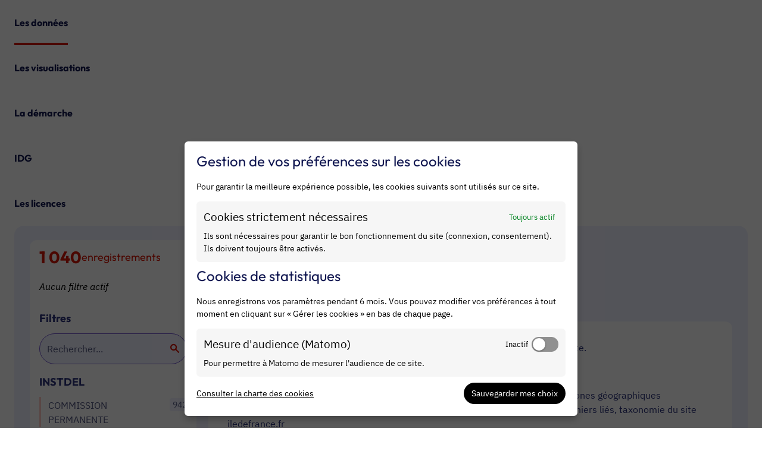

--- FILE ---
content_type: text/html; charset=utf-8
request_url: https://www.google.com/recaptcha/api2/anchor?ar=1&k=6LfqeoUjAAAAAO5al6_pzMl6PS6XirvfEERg55qa&co=aHR0cHM6Ly9vcGVuZGF0YS5pbGVkZWZyYW5jZS5mcjo0NDM.&hl=fr&v=N67nZn4AqZkNcbeMu4prBgzg&size=normal&anchor-ms=20000&execute-ms=30000&cb=zhddl4seplo1
body_size: 49790
content:
<!DOCTYPE HTML><html dir="ltr" lang="fr"><head><meta http-equiv="Content-Type" content="text/html; charset=UTF-8">
<meta http-equiv="X-UA-Compatible" content="IE=edge">
<title>reCAPTCHA</title>
<style type="text/css">
/* cyrillic-ext */
@font-face {
  font-family: 'Roboto';
  font-style: normal;
  font-weight: 400;
  font-stretch: 100%;
  src: url(//fonts.gstatic.com/s/roboto/v48/KFO7CnqEu92Fr1ME7kSn66aGLdTylUAMa3GUBHMdazTgWw.woff2) format('woff2');
  unicode-range: U+0460-052F, U+1C80-1C8A, U+20B4, U+2DE0-2DFF, U+A640-A69F, U+FE2E-FE2F;
}
/* cyrillic */
@font-face {
  font-family: 'Roboto';
  font-style: normal;
  font-weight: 400;
  font-stretch: 100%;
  src: url(//fonts.gstatic.com/s/roboto/v48/KFO7CnqEu92Fr1ME7kSn66aGLdTylUAMa3iUBHMdazTgWw.woff2) format('woff2');
  unicode-range: U+0301, U+0400-045F, U+0490-0491, U+04B0-04B1, U+2116;
}
/* greek-ext */
@font-face {
  font-family: 'Roboto';
  font-style: normal;
  font-weight: 400;
  font-stretch: 100%;
  src: url(//fonts.gstatic.com/s/roboto/v48/KFO7CnqEu92Fr1ME7kSn66aGLdTylUAMa3CUBHMdazTgWw.woff2) format('woff2');
  unicode-range: U+1F00-1FFF;
}
/* greek */
@font-face {
  font-family: 'Roboto';
  font-style: normal;
  font-weight: 400;
  font-stretch: 100%;
  src: url(//fonts.gstatic.com/s/roboto/v48/KFO7CnqEu92Fr1ME7kSn66aGLdTylUAMa3-UBHMdazTgWw.woff2) format('woff2');
  unicode-range: U+0370-0377, U+037A-037F, U+0384-038A, U+038C, U+038E-03A1, U+03A3-03FF;
}
/* math */
@font-face {
  font-family: 'Roboto';
  font-style: normal;
  font-weight: 400;
  font-stretch: 100%;
  src: url(//fonts.gstatic.com/s/roboto/v48/KFO7CnqEu92Fr1ME7kSn66aGLdTylUAMawCUBHMdazTgWw.woff2) format('woff2');
  unicode-range: U+0302-0303, U+0305, U+0307-0308, U+0310, U+0312, U+0315, U+031A, U+0326-0327, U+032C, U+032F-0330, U+0332-0333, U+0338, U+033A, U+0346, U+034D, U+0391-03A1, U+03A3-03A9, U+03B1-03C9, U+03D1, U+03D5-03D6, U+03F0-03F1, U+03F4-03F5, U+2016-2017, U+2034-2038, U+203C, U+2040, U+2043, U+2047, U+2050, U+2057, U+205F, U+2070-2071, U+2074-208E, U+2090-209C, U+20D0-20DC, U+20E1, U+20E5-20EF, U+2100-2112, U+2114-2115, U+2117-2121, U+2123-214F, U+2190, U+2192, U+2194-21AE, U+21B0-21E5, U+21F1-21F2, U+21F4-2211, U+2213-2214, U+2216-22FF, U+2308-230B, U+2310, U+2319, U+231C-2321, U+2336-237A, U+237C, U+2395, U+239B-23B7, U+23D0, U+23DC-23E1, U+2474-2475, U+25AF, U+25B3, U+25B7, U+25BD, U+25C1, U+25CA, U+25CC, U+25FB, U+266D-266F, U+27C0-27FF, U+2900-2AFF, U+2B0E-2B11, U+2B30-2B4C, U+2BFE, U+3030, U+FF5B, U+FF5D, U+1D400-1D7FF, U+1EE00-1EEFF;
}
/* symbols */
@font-face {
  font-family: 'Roboto';
  font-style: normal;
  font-weight: 400;
  font-stretch: 100%;
  src: url(//fonts.gstatic.com/s/roboto/v48/KFO7CnqEu92Fr1ME7kSn66aGLdTylUAMaxKUBHMdazTgWw.woff2) format('woff2');
  unicode-range: U+0001-000C, U+000E-001F, U+007F-009F, U+20DD-20E0, U+20E2-20E4, U+2150-218F, U+2190, U+2192, U+2194-2199, U+21AF, U+21E6-21F0, U+21F3, U+2218-2219, U+2299, U+22C4-22C6, U+2300-243F, U+2440-244A, U+2460-24FF, U+25A0-27BF, U+2800-28FF, U+2921-2922, U+2981, U+29BF, U+29EB, U+2B00-2BFF, U+4DC0-4DFF, U+FFF9-FFFB, U+10140-1018E, U+10190-1019C, U+101A0, U+101D0-101FD, U+102E0-102FB, U+10E60-10E7E, U+1D2C0-1D2D3, U+1D2E0-1D37F, U+1F000-1F0FF, U+1F100-1F1AD, U+1F1E6-1F1FF, U+1F30D-1F30F, U+1F315, U+1F31C, U+1F31E, U+1F320-1F32C, U+1F336, U+1F378, U+1F37D, U+1F382, U+1F393-1F39F, U+1F3A7-1F3A8, U+1F3AC-1F3AF, U+1F3C2, U+1F3C4-1F3C6, U+1F3CA-1F3CE, U+1F3D4-1F3E0, U+1F3ED, U+1F3F1-1F3F3, U+1F3F5-1F3F7, U+1F408, U+1F415, U+1F41F, U+1F426, U+1F43F, U+1F441-1F442, U+1F444, U+1F446-1F449, U+1F44C-1F44E, U+1F453, U+1F46A, U+1F47D, U+1F4A3, U+1F4B0, U+1F4B3, U+1F4B9, U+1F4BB, U+1F4BF, U+1F4C8-1F4CB, U+1F4D6, U+1F4DA, U+1F4DF, U+1F4E3-1F4E6, U+1F4EA-1F4ED, U+1F4F7, U+1F4F9-1F4FB, U+1F4FD-1F4FE, U+1F503, U+1F507-1F50B, U+1F50D, U+1F512-1F513, U+1F53E-1F54A, U+1F54F-1F5FA, U+1F610, U+1F650-1F67F, U+1F687, U+1F68D, U+1F691, U+1F694, U+1F698, U+1F6AD, U+1F6B2, U+1F6B9-1F6BA, U+1F6BC, U+1F6C6-1F6CF, U+1F6D3-1F6D7, U+1F6E0-1F6EA, U+1F6F0-1F6F3, U+1F6F7-1F6FC, U+1F700-1F7FF, U+1F800-1F80B, U+1F810-1F847, U+1F850-1F859, U+1F860-1F887, U+1F890-1F8AD, U+1F8B0-1F8BB, U+1F8C0-1F8C1, U+1F900-1F90B, U+1F93B, U+1F946, U+1F984, U+1F996, U+1F9E9, U+1FA00-1FA6F, U+1FA70-1FA7C, U+1FA80-1FA89, U+1FA8F-1FAC6, U+1FACE-1FADC, U+1FADF-1FAE9, U+1FAF0-1FAF8, U+1FB00-1FBFF;
}
/* vietnamese */
@font-face {
  font-family: 'Roboto';
  font-style: normal;
  font-weight: 400;
  font-stretch: 100%;
  src: url(//fonts.gstatic.com/s/roboto/v48/KFO7CnqEu92Fr1ME7kSn66aGLdTylUAMa3OUBHMdazTgWw.woff2) format('woff2');
  unicode-range: U+0102-0103, U+0110-0111, U+0128-0129, U+0168-0169, U+01A0-01A1, U+01AF-01B0, U+0300-0301, U+0303-0304, U+0308-0309, U+0323, U+0329, U+1EA0-1EF9, U+20AB;
}
/* latin-ext */
@font-face {
  font-family: 'Roboto';
  font-style: normal;
  font-weight: 400;
  font-stretch: 100%;
  src: url(//fonts.gstatic.com/s/roboto/v48/KFO7CnqEu92Fr1ME7kSn66aGLdTylUAMa3KUBHMdazTgWw.woff2) format('woff2');
  unicode-range: U+0100-02BA, U+02BD-02C5, U+02C7-02CC, U+02CE-02D7, U+02DD-02FF, U+0304, U+0308, U+0329, U+1D00-1DBF, U+1E00-1E9F, U+1EF2-1EFF, U+2020, U+20A0-20AB, U+20AD-20C0, U+2113, U+2C60-2C7F, U+A720-A7FF;
}
/* latin */
@font-face {
  font-family: 'Roboto';
  font-style: normal;
  font-weight: 400;
  font-stretch: 100%;
  src: url(//fonts.gstatic.com/s/roboto/v48/KFO7CnqEu92Fr1ME7kSn66aGLdTylUAMa3yUBHMdazQ.woff2) format('woff2');
  unicode-range: U+0000-00FF, U+0131, U+0152-0153, U+02BB-02BC, U+02C6, U+02DA, U+02DC, U+0304, U+0308, U+0329, U+2000-206F, U+20AC, U+2122, U+2191, U+2193, U+2212, U+2215, U+FEFF, U+FFFD;
}
/* cyrillic-ext */
@font-face {
  font-family: 'Roboto';
  font-style: normal;
  font-weight: 500;
  font-stretch: 100%;
  src: url(//fonts.gstatic.com/s/roboto/v48/KFO7CnqEu92Fr1ME7kSn66aGLdTylUAMa3GUBHMdazTgWw.woff2) format('woff2');
  unicode-range: U+0460-052F, U+1C80-1C8A, U+20B4, U+2DE0-2DFF, U+A640-A69F, U+FE2E-FE2F;
}
/* cyrillic */
@font-face {
  font-family: 'Roboto';
  font-style: normal;
  font-weight: 500;
  font-stretch: 100%;
  src: url(//fonts.gstatic.com/s/roboto/v48/KFO7CnqEu92Fr1ME7kSn66aGLdTylUAMa3iUBHMdazTgWw.woff2) format('woff2');
  unicode-range: U+0301, U+0400-045F, U+0490-0491, U+04B0-04B1, U+2116;
}
/* greek-ext */
@font-face {
  font-family: 'Roboto';
  font-style: normal;
  font-weight: 500;
  font-stretch: 100%;
  src: url(//fonts.gstatic.com/s/roboto/v48/KFO7CnqEu92Fr1ME7kSn66aGLdTylUAMa3CUBHMdazTgWw.woff2) format('woff2');
  unicode-range: U+1F00-1FFF;
}
/* greek */
@font-face {
  font-family: 'Roboto';
  font-style: normal;
  font-weight: 500;
  font-stretch: 100%;
  src: url(//fonts.gstatic.com/s/roboto/v48/KFO7CnqEu92Fr1ME7kSn66aGLdTylUAMa3-UBHMdazTgWw.woff2) format('woff2');
  unicode-range: U+0370-0377, U+037A-037F, U+0384-038A, U+038C, U+038E-03A1, U+03A3-03FF;
}
/* math */
@font-face {
  font-family: 'Roboto';
  font-style: normal;
  font-weight: 500;
  font-stretch: 100%;
  src: url(//fonts.gstatic.com/s/roboto/v48/KFO7CnqEu92Fr1ME7kSn66aGLdTylUAMawCUBHMdazTgWw.woff2) format('woff2');
  unicode-range: U+0302-0303, U+0305, U+0307-0308, U+0310, U+0312, U+0315, U+031A, U+0326-0327, U+032C, U+032F-0330, U+0332-0333, U+0338, U+033A, U+0346, U+034D, U+0391-03A1, U+03A3-03A9, U+03B1-03C9, U+03D1, U+03D5-03D6, U+03F0-03F1, U+03F4-03F5, U+2016-2017, U+2034-2038, U+203C, U+2040, U+2043, U+2047, U+2050, U+2057, U+205F, U+2070-2071, U+2074-208E, U+2090-209C, U+20D0-20DC, U+20E1, U+20E5-20EF, U+2100-2112, U+2114-2115, U+2117-2121, U+2123-214F, U+2190, U+2192, U+2194-21AE, U+21B0-21E5, U+21F1-21F2, U+21F4-2211, U+2213-2214, U+2216-22FF, U+2308-230B, U+2310, U+2319, U+231C-2321, U+2336-237A, U+237C, U+2395, U+239B-23B7, U+23D0, U+23DC-23E1, U+2474-2475, U+25AF, U+25B3, U+25B7, U+25BD, U+25C1, U+25CA, U+25CC, U+25FB, U+266D-266F, U+27C0-27FF, U+2900-2AFF, U+2B0E-2B11, U+2B30-2B4C, U+2BFE, U+3030, U+FF5B, U+FF5D, U+1D400-1D7FF, U+1EE00-1EEFF;
}
/* symbols */
@font-face {
  font-family: 'Roboto';
  font-style: normal;
  font-weight: 500;
  font-stretch: 100%;
  src: url(//fonts.gstatic.com/s/roboto/v48/KFO7CnqEu92Fr1ME7kSn66aGLdTylUAMaxKUBHMdazTgWw.woff2) format('woff2');
  unicode-range: U+0001-000C, U+000E-001F, U+007F-009F, U+20DD-20E0, U+20E2-20E4, U+2150-218F, U+2190, U+2192, U+2194-2199, U+21AF, U+21E6-21F0, U+21F3, U+2218-2219, U+2299, U+22C4-22C6, U+2300-243F, U+2440-244A, U+2460-24FF, U+25A0-27BF, U+2800-28FF, U+2921-2922, U+2981, U+29BF, U+29EB, U+2B00-2BFF, U+4DC0-4DFF, U+FFF9-FFFB, U+10140-1018E, U+10190-1019C, U+101A0, U+101D0-101FD, U+102E0-102FB, U+10E60-10E7E, U+1D2C0-1D2D3, U+1D2E0-1D37F, U+1F000-1F0FF, U+1F100-1F1AD, U+1F1E6-1F1FF, U+1F30D-1F30F, U+1F315, U+1F31C, U+1F31E, U+1F320-1F32C, U+1F336, U+1F378, U+1F37D, U+1F382, U+1F393-1F39F, U+1F3A7-1F3A8, U+1F3AC-1F3AF, U+1F3C2, U+1F3C4-1F3C6, U+1F3CA-1F3CE, U+1F3D4-1F3E0, U+1F3ED, U+1F3F1-1F3F3, U+1F3F5-1F3F7, U+1F408, U+1F415, U+1F41F, U+1F426, U+1F43F, U+1F441-1F442, U+1F444, U+1F446-1F449, U+1F44C-1F44E, U+1F453, U+1F46A, U+1F47D, U+1F4A3, U+1F4B0, U+1F4B3, U+1F4B9, U+1F4BB, U+1F4BF, U+1F4C8-1F4CB, U+1F4D6, U+1F4DA, U+1F4DF, U+1F4E3-1F4E6, U+1F4EA-1F4ED, U+1F4F7, U+1F4F9-1F4FB, U+1F4FD-1F4FE, U+1F503, U+1F507-1F50B, U+1F50D, U+1F512-1F513, U+1F53E-1F54A, U+1F54F-1F5FA, U+1F610, U+1F650-1F67F, U+1F687, U+1F68D, U+1F691, U+1F694, U+1F698, U+1F6AD, U+1F6B2, U+1F6B9-1F6BA, U+1F6BC, U+1F6C6-1F6CF, U+1F6D3-1F6D7, U+1F6E0-1F6EA, U+1F6F0-1F6F3, U+1F6F7-1F6FC, U+1F700-1F7FF, U+1F800-1F80B, U+1F810-1F847, U+1F850-1F859, U+1F860-1F887, U+1F890-1F8AD, U+1F8B0-1F8BB, U+1F8C0-1F8C1, U+1F900-1F90B, U+1F93B, U+1F946, U+1F984, U+1F996, U+1F9E9, U+1FA00-1FA6F, U+1FA70-1FA7C, U+1FA80-1FA89, U+1FA8F-1FAC6, U+1FACE-1FADC, U+1FADF-1FAE9, U+1FAF0-1FAF8, U+1FB00-1FBFF;
}
/* vietnamese */
@font-face {
  font-family: 'Roboto';
  font-style: normal;
  font-weight: 500;
  font-stretch: 100%;
  src: url(//fonts.gstatic.com/s/roboto/v48/KFO7CnqEu92Fr1ME7kSn66aGLdTylUAMa3OUBHMdazTgWw.woff2) format('woff2');
  unicode-range: U+0102-0103, U+0110-0111, U+0128-0129, U+0168-0169, U+01A0-01A1, U+01AF-01B0, U+0300-0301, U+0303-0304, U+0308-0309, U+0323, U+0329, U+1EA0-1EF9, U+20AB;
}
/* latin-ext */
@font-face {
  font-family: 'Roboto';
  font-style: normal;
  font-weight: 500;
  font-stretch: 100%;
  src: url(//fonts.gstatic.com/s/roboto/v48/KFO7CnqEu92Fr1ME7kSn66aGLdTylUAMa3KUBHMdazTgWw.woff2) format('woff2');
  unicode-range: U+0100-02BA, U+02BD-02C5, U+02C7-02CC, U+02CE-02D7, U+02DD-02FF, U+0304, U+0308, U+0329, U+1D00-1DBF, U+1E00-1E9F, U+1EF2-1EFF, U+2020, U+20A0-20AB, U+20AD-20C0, U+2113, U+2C60-2C7F, U+A720-A7FF;
}
/* latin */
@font-face {
  font-family: 'Roboto';
  font-style: normal;
  font-weight: 500;
  font-stretch: 100%;
  src: url(//fonts.gstatic.com/s/roboto/v48/KFO7CnqEu92Fr1ME7kSn66aGLdTylUAMa3yUBHMdazQ.woff2) format('woff2');
  unicode-range: U+0000-00FF, U+0131, U+0152-0153, U+02BB-02BC, U+02C6, U+02DA, U+02DC, U+0304, U+0308, U+0329, U+2000-206F, U+20AC, U+2122, U+2191, U+2193, U+2212, U+2215, U+FEFF, U+FFFD;
}
/* cyrillic-ext */
@font-face {
  font-family: 'Roboto';
  font-style: normal;
  font-weight: 900;
  font-stretch: 100%;
  src: url(//fonts.gstatic.com/s/roboto/v48/KFO7CnqEu92Fr1ME7kSn66aGLdTylUAMa3GUBHMdazTgWw.woff2) format('woff2');
  unicode-range: U+0460-052F, U+1C80-1C8A, U+20B4, U+2DE0-2DFF, U+A640-A69F, U+FE2E-FE2F;
}
/* cyrillic */
@font-face {
  font-family: 'Roboto';
  font-style: normal;
  font-weight: 900;
  font-stretch: 100%;
  src: url(//fonts.gstatic.com/s/roboto/v48/KFO7CnqEu92Fr1ME7kSn66aGLdTylUAMa3iUBHMdazTgWw.woff2) format('woff2');
  unicode-range: U+0301, U+0400-045F, U+0490-0491, U+04B0-04B1, U+2116;
}
/* greek-ext */
@font-face {
  font-family: 'Roboto';
  font-style: normal;
  font-weight: 900;
  font-stretch: 100%;
  src: url(//fonts.gstatic.com/s/roboto/v48/KFO7CnqEu92Fr1ME7kSn66aGLdTylUAMa3CUBHMdazTgWw.woff2) format('woff2');
  unicode-range: U+1F00-1FFF;
}
/* greek */
@font-face {
  font-family: 'Roboto';
  font-style: normal;
  font-weight: 900;
  font-stretch: 100%;
  src: url(//fonts.gstatic.com/s/roboto/v48/KFO7CnqEu92Fr1ME7kSn66aGLdTylUAMa3-UBHMdazTgWw.woff2) format('woff2');
  unicode-range: U+0370-0377, U+037A-037F, U+0384-038A, U+038C, U+038E-03A1, U+03A3-03FF;
}
/* math */
@font-face {
  font-family: 'Roboto';
  font-style: normal;
  font-weight: 900;
  font-stretch: 100%;
  src: url(//fonts.gstatic.com/s/roboto/v48/KFO7CnqEu92Fr1ME7kSn66aGLdTylUAMawCUBHMdazTgWw.woff2) format('woff2');
  unicode-range: U+0302-0303, U+0305, U+0307-0308, U+0310, U+0312, U+0315, U+031A, U+0326-0327, U+032C, U+032F-0330, U+0332-0333, U+0338, U+033A, U+0346, U+034D, U+0391-03A1, U+03A3-03A9, U+03B1-03C9, U+03D1, U+03D5-03D6, U+03F0-03F1, U+03F4-03F5, U+2016-2017, U+2034-2038, U+203C, U+2040, U+2043, U+2047, U+2050, U+2057, U+205F, U+2070-2071, U+2074-208E, U+2090-209C, U+20D0-20DC, U+20E1, U+20E5-20EF, U+2100-2112, U+2114-2115, U+2117-2121, U+2123-214F, U+2190, U+2192, U+2194-21AE, U+21B0-21E5, U+21F1-21F2, U+21F4-2211, U+2213-2214, U+2216-22FF, U+2308-230B, U+2310, U+2319, U+231C-2321, U+2336-237A, U+237C, U+2395, U+239B-23B7, U+23D0, U+23DC-23E1, U+2474-2475, U+25AF, U+25B3, U+25B7, U+25BD, U+25C1, U+25CA, U+25CC, U+25FB, U+266D-266F, U+27C0-27FF, U+2900-2AFF, U+2B0E-2B11, U+2B30-2B4C, U+2BFE, U+3030, U+FF5B, U+FF5D, U+1D400-1D7FF, U+1EE00-1EEFF;
}
/* symbols */
@font-face {
  font-family: 'Roboto';
  font-style: normal;
  font-weight: 900;
  font-stretch: 100%;
  src: url(//fonts.gstatic.com/s/roboto/v48/KFO7CnqEu92Fr1ME7kSn66aGLdTylUAMaxKUBHMdazTgWw.woff2) format('woff2');
  unicode-range: U+0001-000C, U+000E-001F, U+007F-009F, U+20DD-20E0, U+20E2-20E4, U+2150-218F, U+2190, U+2192, U+2194-2199, U+21AF, U+21E6-21F0, U+21F3, U+2218-2219, U+2299, U+22C4-22C6, U+2300-243F, U+2440-244A, U+2460-24FF, U+25A0-27BF, U+2800-28FF, U+2921-2922, U+2981, U+29BF, U+29EB, U+2B00-2BFF, U+4DC0-4DFF, U+FFF9-FFFB, U+10140-1018E, U+10190-1019C, U+101A0, U+101D0-101FD, U+102E0-102FB, U+10E60-10E7E, U+1D2C0-1D2D3, U+1D2E0-1D37F, U+1F000-1F0FF, U+1F100-1F1AD, U+1F1E6-1F1FF, U+1F30D-1F30F, U+1F315, U+1F31C, U+1F31E, U+1F320-1F32C, U+1F336, U+1F378, U+1F37D, U+1F382, U+1F393-1F39F, U+1F3A7-1F3A8, U+1F3AC-1F3AF, U+1F3C2, U+1F3C4-1F3C6, U+1F3CA-1F3CE, U+1F3D4-1F3E0, U+1F3ED, U+1F3F1-1F3F3, U+1F3F5-1F3F7, U+1F408, U+1F415, U+1F41F, U+1F426, U+1F43F, U+1F441-1F442, U+1F444, U+1F446-1F449, U+1F44C-1F44E, U+1F453, U+1F46A, U+1F47D, U+1F4A3, U+1F4B0, U+1F4B3, U+1F4B9, U+1F4BB, U+1F4BF, U+1F4C8-1F4CB, U+1F4D6, U+1F4DA, U+1F4DF, U+1F4E3-1F4E6, U+1F4EA-1F4ED, U+1F4F7, U+1F4F9-1F4FB, U+1F4FD-1F4FE, U+1F503, U+1F507-1F50B, U+1F50D, U+1F512-1F513, U+1F53E-1F54A, U+1F54F-1F5FA, U+1F610, U+1F650-1F67F, U+1F687, U+1F68D, U+1F691, U+1F694, U+1F698, U+1F6AD, U+1F6B2, U+1F6B9-1F6BA, U+1F6BC, U+1F6C6-1F6CF, U+1F6D3-1F6D7, U+1F6E0-1F6EA, U+1F6F0-1F6F3, U+1F6F7-1F6FC, U+1F700-1F7FF, U+1F800-1F80B, U+1F810-1F847, U+1F850-1F859, U+1F860-1F887, U+1F890-1F8AD, U+1F8B0-1F8BB, U+1F8C0-1F8C1, U+1F900-1F90B, U+1F93B, U+1F946, U+1F984, U+1F996, U+1F9E9, U+1FA00-1FA6F, U+1FA70-1FA7C, U+1FA80-1FA89, U+1FA8F-1FAC6, U+1FACE-1FADC, U+1FADF-1FAE9, U+1FAF0-1FAF8, U+1FB00-1FBFF;
}
/* vietnamese */
@font-face {
  font-family: 'Roboto';
  font-style: normal;
  font-weight: 900;
  font-stretch: 100%;
  src: url(//fonts.gstatic.com/s/roboto/v48/KFO7CnqEu92Fr1ME7kSn66aGLdTylUAMa3OUBHMdazTgWw.woff2) format('woff2');
  unicode-range: U+0102-0103, U+0110-0111, U+0128-0129, U+0168-0169, U+01A0-01A1, U+01AF-01B0, U+0300-0301, U+0303-0304, U+0308-0309, U+0323, U+0329, U+1EA0-1EF9, U+20AB;
}
/* latin-ext */
@font-face {
  font-family: 'Roboto';
  font-style: normal;
  font-weight: 900;
  font-stretch: 100%;
  src: url(//fonts.gstatic.com/s/roboto/v48/KFO7CnqEu92Fr1ME7kSn66aGLdTylUAMa3KUBHMdazTgWw.woff2) format('woff2');
  unicode-range: U+0100-02BA, U+02BD-02C5, U+02C7-02CC, U+02CE-02D7, U+02DD-02FF, U+0304, U+0308, U+0329, U+1D00-1DBF, U+1E00-1E9F, U+1EF2-1EFF, U+2020, U+20A0-20AB, U+20AD-20C0, U+2113, U+2C60-2C7F, U+A720-A7FF;
}
/* latin */
@font-face {
  font-family: 'Roboto';
  font-style: normal;
  font-weight: 900;
  font-stretch: 100%;
  src: url(//fonts.gstatic.com/s/roboto/v48/KFO7CnqEu92Fr1ME7kSn66aGLdTylUAMa3yUBHMdazQ.woff2) format('woff2');
  unicode-range: U+0000-00FF, U+0131, U+0152-0153, U+02BB-02BC, U+02C6, U+02DA, U+02DC, U+0304, U+0308, U+0329, U+2000-206F, U+20AC, U+2122, U+2191, U+2193, U+2212, U+2215, U+FEFF, U+FFFD;
}

</style>
<link rel="stylesheet" type="text/css" href="https://www.gstatic.com/recaptcha/releases/N67nZn4AqZkNcbeMu4prBgzg/styles__ltr.css">
<script nonce="d38IV2hfxfhnVzma4NxIyQ" type="text/javascript">window['__recaptcha_api'] = 'https://www.google.com/recaptcha/api2/';</script>
<script type="text/javascript" src="https://www.gstatic.com/recaptcha/releases/N67nZn4AqZkNcbeMu4prBgzg/recaptcha__fr.js" nonce="d38IV2hfxfhnVzma4NxIyQ">
      
    </script></head>
<body><div id="rc-anchor-alert" class="rc-anchor-alert"></div>
<input type="hidden" id="recaptcha-token" value="[base64]">
<script type="text/javascript" nonce="d38IV2hfxfhnVzma4NxIyQ">
      recaptcha.anchor.Main.init("[\x22ainput\x22,[\x22bgdata\x22,\x22\x22,\[base64]/[base64]/[base64]/ZyhXLGgpOnEoW04sMjEsbF0sVywwKSxoKSxmYWxzZSxmYWxzZSl9Y2F0Y2goayl7RygzNTgsVyk/[base64]/[base64]/[base64]/[base64]/[base64]/[base64]/[base64]/bmV3IEJbT10oRFswXSk6dz09Mj9uZXcgQltPXShEWzBdLERbMV0pOnc9PTM/bmV3IEJbT10oRFswXSxEWzFdLERbMl0pOnc9PTQ/[base64]/[base64]/[base64]/[base64]/[base64]\\u003d\x22,\[base64]\\u003d\\u003d\x22,\x22bVtVw74Rwow6wr7DhsKOw7fDlWFGw7EKw7LDvB07d8O/wpx/e8KlIkbChyDDsEouasKfTUbCixJkLsKnOsKNw7vCgQTDqFgXwqEEwrN7w7Nkw6HDpsO1w6/DkcK/fBfDozA2U1d7FxI8wrpfwoklwq1Gw5taFB7Ctj7CpcK0wos/w4liw4fCum4Aw4bCpgnDm8Kaw7zClErDqRvCgsOdFRlXM8OHw7dDwqjCtcONwrstwrZAw4sxSMORwrXDq8KALlDCkMOnwowfw5rDmQ88w6rDn8KBIkQzZAPCsDN9WsOFW0TDrMKQwqzCpy/Cm8OYw6jCh8KowpIYRMKUZ8KnO8OZwqrCp0RKwoB9wo/CgkEYOMKsdcKsVh3Chn4zE8K8woHDrMOeKggsCF3Cj2/[base64]/[base64]/w4vDsMKuKcOfRnrDk8OMdDHDkEbDgcK3w4smKsK0w67CmHHCs8KuViJ3P8KESMOdwobDk8KAwpE+wq3Dn0Qyw5/[base64]/[base64]/w6PCicK7QVXDg8KBXsKowpdDwrIyw4vCsl8xwogywrzDhX9nw4bDhsObwpxeSjrDvlU0w4vDiFTDi1LCr8O5JsKzSMK6wp/DosKMwqLCr8KEH8KKwozDrcKfw4FRw5ZhdzomREElW8OXaR/DicKKUMKFw7FdIQNswr1VL8OkHcKVeMOpw60AwrFHLsOEwolJF8Ksw7gMw7BFScKzaMO/CcODC2B9wo/CnUzDkMKuwoHDrcK6ecKAYE42Jn04XmoNwrIHIUnDgcO8wr4lGjYXw509JmPChcOMw7/[base64]/[base64]/[base64]/w5nDmW3CiRAMFEbDuEdLBTtcO8KdIcOBw7YEwodXw7DDrjgKw48VwpbDqSjCrcK+wqnDn8OXIMORw6Buwo5qGVhHNMObw7Iyw6HDj8O1wpzCpFjDvsOdEBI7YMKwACdvWyQ5UTLDkDc/w6rCv1AiOsKIDcO1w4vCu0PCnEccwrEZZMOBLRRQwp5wOVjDvMKUw6JCwrxiUV/DnlkOXMKpw4NOE8OxDGDCisO6wo/[base64]/[base64]/[base64]/Dm8O8YAjCqcOMEMKSb07DoTIZwpUCEsOaw67Cg8Kxwq9WwoBwwrIHQHTDhjzCvQUjw7PDmcOTScOGIUUSwps6woXChMKdwoLCr8K4w6rCscKKwqFNwpdgOih0wpsGWsKUw5PDtxI6NjRWKMOMwr7CmsO1C2/DjkTDkDRoPcKPw43Ci8ObwonDvnxrwp/ClsOkKMO/wqUAbRXCnsK3MTcVw5TCtU7DmQIKwo5HQxcfFSPChUbCq8K9W1bClMKpw4IsJcOhw7jChsO9w5zCmsK3w6/Ci2nDhEzDg8Oob1PCpMOUSyDDs8OPwqzCiE7DicKBMgjCmMK+OMKSwqrCjivDhl9Rw6oDND3DhsOLFcO/asOwRcO3W8Klwp4dUljCp1rDpsKHAsOIw4vDlQ7CmnAhw7jCiMORwpvCqMKCDSnChsOxw4s5KCDCqcK8DHlzZFHDmsKsQRA2SsKzKMK6T8KAw7jCjcOLUsKydcO+wph5THLCgsKmw4zCg8KYwowCwpfDsmoXY8OnLzzDmMOjUiJ3wrNDwrd4G8K9w6MIw7VKw4nCoh/Dk8KzdcO3wooTwpBQw7jDpgoqw6DDiH/DhMOFw5hRQTltwo7CjXpSwo1Ff8Kjw5/Cmkx/[base64]/CnMOpdMOTwojDgsKAAcOmJFdZPcKUCynDuXHCtCLCgMKNGsOaLcOlwq89w4HChmTCnMO4wp/Dp8OBexlowpMsw7zDu8K4w556FzMcBsOTeA/DiMOZfFHDusO6d8K/VXTDjjEXYMOLw7fClA3Di8OtSzsfwoYEw5UVwrZtIAEQwrYuwprDi21ABcOOfcOKw59Eb2czKmDCuzUhwrDDuU/DgMKiLWHDpsOWC8OIw5DDkcOtJcOhCcOrN1LCh8OhHHFew6wPd8KkHsO3wqDDtjo5NX/CjzMWw5N+wr0IeU8bQsKDX8Kqw5Qfw64Aw4hBS8Klwp1Pw792bMK7D8OEwpQhwpbCmMONIU5uITbDmMO7wrjDkcKsw67DlcKawrRHBm3CoMOCRcOJw6PCni9XYMKBw7VIP0vCkMOnwp/[base64]/DhjUjwp/DksOJw5vCqcK8w7YYUXsHCR0lfjvCnMOdcXlUw4PCsyjCgUUawoMLwrUhwoPDhMOww7kiw5vCucOgwqbDuEnDoQXDhg5rwrhmPk3CuMOvw7LCtMObw6jDmsOjN8KNTMOaw4fCkWnCjMK3wrdXwqDCi313woDDvMK0BCZdwqXCpDXCq1/Cl8OkwrnCumAXwpIKwrjChsO0AcK/QcOuUiRrJDgZXMKWwrwTw65BTgo6aMOoHXlKDT3DuR9XDMOrNyotW8KjBUvCj3vCsn4iwpRZw7/CpcOYw50dwpTDhjsqCBxawpLCusOAw7/[base64]/F8O4DcOjfFR+R8KpQDBXBnvCt0VcwrVCOgl4EMONw4LDgy/CvHHDvsOYK8OuTcOHwqLCosKbwo3Cqy4mw752w5A0QFsowrjCo8KXNVUvcsO2woR/ccKYwo7CowzDiMKpMsKvMsOhWMORV8OGw4RZwqEJwpNPw6EZwpMweSTCnz/[base64]/Dp8OHw68qw47DmsOuwoTDrR1kMsONwrPDjcKswoEzasKvwoDCqMOaw5R+U8ONLH/Dtns7w7/CosKEARjDrSt4wr9CISQbVWXCi8OBHBAOw49gwrglbCdQZE5qw7fDrsKEwrQvwognNV0CfMKkORdzOMKqwpPClMK+WcO2fsOsw6LCu8KuIMO0H8Kkw70Swrg9wozCoMKHw6ojwr4+w4PCn8K3LsKYS8K5dDjDlMK/w4UDJXPCpMOtDlPDpGXDoHDCiy9SaTrDtFfDiy0LAUNTVMKGRMOuw4pQH1TCoiNoB8K+fWNUw7gAw5bDlMK2HMKHwr7CqcKnw5Nkw75iFcKQNW/Dn8OpY8Oew6rDoTnChcOhwr0WCMOTLyzCkMOBPmNiPcO3w7nCmS7DqMO2PUoCwrfDpVjCtcO5woXDrcO1IjjDq8Kjw6PCu3nCiwEZw7zDm8O0w7gsw6tJwpfCisKQw6XDuwbDgsK7wr/DvUpFwrd8wqYDw73DkcKQaMKTw7MSJsOed8KSSVXCrMK2wrVJw5/CrjvCoBplXkPDiypWwrnDpDVmcBfCuXPCssKSe8OKw48tYgHDkcKQNWsvw7HCr8OrwoTCjMK5fsO3woBDNBrCvMOTcl9iw7TCglvCrsKzw6jDgU/DiG/[base64]/[base64]/[base64]/M8O7HRbCi8KzLizDpMKCwqjClHfCplkFW8OjwrTCmj0cb10rwqfCscKPwpMaw4wAwpnCmTg6w7PDkcOywqQqEW7CmcKQAxBAA2DCuMOCw4cMwrRSM8KhfV3Cr04VZsKjw7HDsUhkP0UMw5nClAlbw5UtwoPCmUXDlEJ8Z8KATkHCr8KlwqhsVi/DvhrCjjBSw6LDi8KUc8O5w7hSw4zCv8KFHF8FH8O2w4jCusKRbsOQbxXDlkweQsKAw5vDjWZBw7QcwoQBQmjDocOzcijDiVlSecOrw4IocmjCkX/DvsKVw6HClA3CrsKkw6hiwoLDoFVfOFFKIA9Wwocew4TChRjCtSHDtkp/w7dJAFchIjbDlcOuNsOYw6wqMwUQQT3DmsOkbXlmTmMHTsOxVMKkAywnWSnCj8OZcMO+EAVzPzlwWnE/wo3DjmwjM8Kdw7PCpyHCq1VCw50lw7A2RxYTw5bCp1zClnLDu8Kiw45bw5NHIcO8w7c1w6LCpsKpFgrDqMOTVsO6FcK3w6zDjcORw6HCuWbDsT0DIhnCrwUnJ2PChcKjw7Euwo7CiMK5w4vDolUKwrI/HmbDjQkpwrLDozXDq0F6wrrDrwTDlwnCm8Kfw6kFB8OsCMKxw5PDpMK0SWFAw7LDjsOoDDcaK8OpYw/Csw8Ww5TDj3RwWcOOwqFUQxTDgGFpw4/CisKVwpYDwqhvwq3Ds8OdwpZJCRTCmxx6wqBXw5/CtcONZcKPw6bDlMKYFg5tw6h+A8KsKlDDs0xVek7DscKPClvCtcKVw7vDiD1wwpjCocOdwpYpw5fClsO5w5fCqsKlGsKLeG5WQsKxwoE1QC/CtsOBwrPCmX/[base64]/DrMKZT8KuMkrDi8OzesKfeMKLaATCuMObw6XDjEFNXsKjNsKGwp3DhT3DqsKiwpvCgsOHH8KEw7PCtsO1w7bDvRYVQMKWcsOkIgUQQMOqWSrDiR7DgMK6fsK/aMKYwpzCr8KnKgTChMKfwoPDiBpUw7fDqlYuTsObWStBwpbDki7DvsKzwqXCt8Okw6wEEcOEwrvCpcK7FsOowoIBwq/DgsK8wqzCtsKFKUoXwpBrcHTDnw/CtFrDkQ3DmkDCqMKDWFdWw4jCtGvChWwvRlDCisO2F8K+w73CtMKhY8Ocw53Dv8Ohw54TclIde0s2FBozw5rDs8OZwrDDt3MzURM/wqjCoz1wX8OOChhcf8OqL1AxTDfCmMOhwqssCnfDs0rDtnzCo8KNXMOsw6UMdcOFw7PDo0TCiAPDpSTDocKLBEo/wpg5wofCuVrDjhoGw5p/JSs6Y8KHFsOqw5jClcOOUXvDvMKdU8OTw4cIZsKvw5Acw7jDtTNeX8KBVjVaDcOQwpRrw7vCrAzCvXINAlTDkcK/wp0nw4fCpnTCi8OuwpQPw6ESCCvCqGZAwrHCr8KLNsKWw6Zjw6JRZsOlW0Ysw6zCuyPDvsKdw6oKTk4Jf1jDvlbDqTMNwpHCkR/CrcOkYVzCr8K8ekjCr8KwJHRIwrLDuMO0wqHDg8OeIBcrW8KYw4p+NFRawp8oIsKZU8KTw7gwWMKuNDkBf8O/HsKYw7XDo8OGw5tzNcKgJivCpsODCSDCr8KGwonCpETCssOeKgtSHMOQwqXDr1spwpnCj8KeVcOlw4RtJsKrV03CoMKqw7/CixTChV4TwqAXR3NfwozCuSF5w4BWw5/[base64]/w47Cs2UlwoUmYsK3w5UVw4R9DMKXXMO0wrNuPGEuacOGw4VvUcKHw7zCjsOFC8O5NcO2wpzCukAEIF0Iw50sWgPDvXvDt2FEw4/DjAYOJcObw4bCi8Omwpdcw6jCmGl0DMKWTcK/[base64]/SAZMYlt2eMOVMsOPS8OWw5d6BgVIwqvCgsOJcsOMNMOMwpHCssK9w6vDlmvDgHQnXsKmR8OlHMORDMO/LcOaw54ewpJ0wpfDgMOAPjRqXMKsw47CtE7DlnNHFcKJGwcvAGfDq0E3QGfDlCfCv8OWw7nCtXRawqfCnUU1bllWbsOSwrNrw4RWw7NCPDfCrVgvwqpDZ1jCmxfDjT3DocOgw4bCvSNgHsOHwrjDhMOMX1g6e2dFwo4RXMO4wrPCoVxNwohmWDYUw7UMw4/CgycxODRWw49fc8O1IcKVwoTDhcK3w750w77Cq1/DksOSwq4wJ8KcwpNvw592OHdww5cUTcKXGjjDmcO+LMOYUsKnLcOGHsO/VFTCjcKmDcOOwqIwYAgowpjDhWDCoyHCnMO9BR7CqFErwo5IasK8wp4ow7t3YsKrbsOTMgFdFQsYw5gww5nCixXDul5Ew6PCusOBMCNjCcKgwpjCoVV/w5UnLsKtw5HCm8K/wovCrWnCp3tjWxcTRcKwGsK6JMOsVcKGwqNAwqVVw6JXUcKcw5UOFcKZcGVLAMKjwr42wqvCgjcwDjh2wpI3wr/ClzRTw4PDoMObRiYfAsKxL0bClxbDq8KrV8OuJ3DDlTLCjMKXcMOuwoRBwovDvcKQDF3DrMOSD2AywpBIUGXCr2jDo1XCg0PCvzRbwrQjwoxnw65QwrFswprDjsKrVcKydsOVwqXCocOow5dCWsKUTSDCrcOZwonCrsKzw5pPIizCokvClMK7OzsNw6vDmMKMDT/CkFLDjXBYwpfCrcOOa0tID3xuwrUZw6PDtwgYw5UFbcOiwpdlw7NOw7fDqhVywrs9w7DDmEcWQMO8HcKCQD3Dkjt8acOiwrlJwqjChzB0woVUwqIWS8K3w5d5woLDvMKBwrojQk3CmXbCp8OqYUXCs8O9LGLCkMKcwrIMfmsoDAZKw4VMQMKTAkV7FzA/F8OXb8KXw7gEYwXDh3UEw60cwpFDw4fClHLDu8OCVFoYIsKSEgsMBhDDjAtsLcK3w44vZsKqW0jCiQIILxDCkcOew43DjsKKw5PDk2/DtsOKB0XDhMOCw7nDssKPw5B/En84w61BZcK9wplhwq0WCsKaahLDgsK8w4zDosKVwo/Dji1cw4Vye8O9wq7DuQnDu8OmM8O3w4FfwpwYw4Bcw5FydVTDjmZcw5tpScOuw5lGEMKbTsOnbR5rw57DjgzCvU/CqxLDj2/[base64]/ChBdQCsKuw47CmiJrOTXDmsK/wq8OwonDq3JrIMKRwpHCpzfDhBZOwp7Ds8K6w4HCocOHw45MWMO3V3AUd8OFa18WCEUgwpXDqyI+wrVCwplFw6TDnxxvwrnCgj4qwrxcwps7dinDicKJwpt/w6RcHRNBw7JFw7PCgsKbGzJXMEDDpHLCrMKNwpfDpyY0w4Q2w4XDjgTDhMOUw7zCpWdmw71jw50dVMKRwrLDlDjDmnNwQHVlwqHCjBHDsA7DgCpZwq7DhijCkkkTw6ciwq3DhxDCvsOsW8KxwpHDj8OIw6MLUBFdw6l0bMKpw6nCpmfCicOXwrAwwqjDncK/w4nDuXoZwrXDtwp/EcOvKBhQwrXDpMOjw4vDsWpbf8O+eMKKw49BDcOmb1wZwoAce8Opw6J9w6QBw53CqkgRw4nDv8KXwo3ChMOsKBwLVsK0WCfDljXChzRMw6bDoMKZwrjDpGPDr8KZJB3DncKAwqXCrsOHRiDComTCtH4zwp7Dj8KDAMKIeMKLw5pHwrHDgsO3wqkpw7/CscKhw4fCnj3Dj0hXTMO3wrUQKC3CgMK6w6HCvMOHwo/Cr2zCqcO4w7jCshbDpMKtw43ClMK8w7ZSHAVSMsOCwocZwqpWBcOEIS8dd8KrNWjDpsKUDcKRw4/[base64]/[base64]/Drkc5wrfCvsKGeU9dw7HDjsOQWcKKcDTDiTPDjzUmwo0OR2zCqcK2w4EpUg3DjgzDusKzEB3DhcOjAzYgUsKFDkE7wq7CgcOEHHwQw6Ysazgcw48IKTTCh8KDwpMEFsO/w7jCqsKHBhTDlMK/w4jDpE/CqcO/w6w7w59NLVvCusKODMOLdg/[base64]/ZXIocsKhD2lTWwhSIMOPecOROMKxCsKgwrAew65MwqkxwoQgw5pgST4KM1JWwrkefDPDusK3w5tswpnCi1vDqR3Dm8OawrbCiRjCg8K7OsKxw582wqXCtiAkACEhP8KAGCsvKcOqLcKVZwzChTDDncKNIx5qwqYUw71TwpbCmMOSWFg/[base64]/[base64]/DvgPDnMOCwpXDoUoqMQYfwofDrgvCssKCMy7Dsz4Sw4vCojXCujQ+w7J7wqbDqsOww4FmwqDCvi/Dh8KmwqVnNFMqw60tL8Kyw5/[base64]/YMOMw5vDj8KVwqDChwBtX8KFSQdGw7Z+w5LCiBTCpMKTwoYGwoDClsK2JcKgCcKKcMKWcMOvwoIMccOiBEkzJ8K9w4/CmcKgw6bDusKHwoDCtMOOLxp9JmnDlsO5CzMUR0c6BmtMwonDscKpMTLDqMOZETTCilEXwrg2w47CgcKbw5FZAcOSwp0OVjzDisOPw5lVfgDDgVkuw7LDjMKqw7jCmibDlnzDh8Kkwpwaw6YLcwI/w4jCtAvCsMKbwo1gw6nCu8OcaMOpwrNMwoxpwpjDk3TDvcOhLWDDqsO2w43DkMOqccK5w71kwpZRd1YbDAl1Mz/DlzJbwrMkw7bDosKNw63DjcOnA8OAwrA0asKAQMKaw4fCkDsFMUfCqHrDmh/CjsKnwo7CncOAwotywpULYz3CqC3Cp1TChCPDlMOBw50tP8K4wpdoXsKPMsKxOcOfw4bDocKSw6p5wpdjw7zDrTY3w4UBwp/[base64]/DnUgqPcKsw7jDik8Yw7N9bMO/wqMNA8KMPCtuwqpGZMOuGzMEw74Mw61swqx/XD1HTBvDpMOdfzTCiwwOw6DDiMKSwrLDvnHDrkHCqcKyw4Ngw63Dg2hAM8Ovw64rw5PClhPDi0TDicOww6HCmBbCk8OUwprDomjDkMOKwr/CisKpwrrDtVNye8Oxw4Qiw5nDp8OZRk3CksOJElzCqwDDkTgSwrrCqDDCq3LDrcK2K0LCrsK/w5RvdMK0MQ09GQTDrU0UwplaFjvDmlvDgMOGw4QwwpFEw5s6LsOZwo46bsOjwpV9RCABwqfDmMO7fsOeYwA4woF3HcKVwrRaBjplw7/DoMOzw4EXbXzCh8KfP8O3wpnDn8Khw57DjW/Ds8KERQHDkmXDm0zDqWwpGMKRwrjDuivCkVREHTLDiQkUw5LDocOTKls5w49fwqg3wqXDp8Ohw7cAw6Mjwq3Dl8KWDsOyQ8KZGsKBwr7ChcKHwps5fcOSfHx/w6HCk8KCTXUlB2ZHRFIxwqHCkA4oIDVZV0jCj2vCjArCtW0ywqPDoyouw4PCjyDClsODw7ocbgQ8BMO4KEnDpcOtwpczZwTDuncvw5vDgcKTVcOvFSrDmik4w7gfwq4CEMOjOcOyw6/CjsORwotbQihSawPDhzTDi3jDjsOsw5R6bMKHwrvCrCgbOiDCoH3DiMKDw5rDlTMfw6DCtcOZPsKBA0U5w5nCkW0awoBaT8OHwp/Ci3DCqcOOwqRPBsOEw6LCmQPDjyPDiMKYCnBmwp8zPmhZGcKBwrMuQ37CnsOWwp8jw47Dm8KOJx8cw6pQwovDocKyRgxFcMKSPUlEwrk9wrDDv3F0H8KWw4YcIUl9J2xOHnYTw4wzbMKCKsOeWnLDhcOOTy/CmH7CmcOXY8O2AyApSMO+wq11XsKVKjDDucOfYcKMwplhw6ADJmPCqcOFdcK8SVbCiMKhw4oKw4oKw5TCqMOyw7B7RG41Q8Khw5gYMsO+wqYXwp1TwqJOJsKERXvCj8KALsKdQMOlMR3CusKSwqvCkcOFZWBhw4XDlX4jXxnCmWjCvw9ew5fDlRHCoTAqSU/CmGh0wr7Dp8KBw4XDgnN1wojDi8OGwoPChx0TZsKdwqVOw4YwPcOmfFvDrcO+YsOgTGLCusKzwrQwwogsJcKPwoDCizwIwpbDp8ODfnnCojwYwpRpw4nDj8KGw4Mmw5rCuGYmw709w68zZF3CmMODNMKxGMO4EMOYTsOpGD5nSC8BEG3DvcK/w7XDt0sJw6JwwrPCpcO6bsKkwqHClQcnwrhGcXXDvSPDpSZowq8sCmPDjzQQw64Vw6VsWsKEO3QLw6kLfMKsFUskw7I2w5rCnlQcw49cw7p1w7rDgDYNERB2ZsKbRMKVLcOrfGoGRsOmwqzCrMO2w5ghJsKXPsKKw67Di8OqNsO+w6TDkn1zCsKWTnItYMKuwpdkYy/DmcKMwo0PalBKw7JINMO8w5VnPsOEwo/DilcUYWFNw4QXwoMyNDQpQMKGI8KUYDPCmMO+wpPCrG5tLMK9UEIkwp/[base64]/[base64]/DsMOORWg8EcKUQsO9w49BccOsw73CgnfDpVDCsG3Ct0Z2w4ZhN3ovwr7CrsOrNznDocOww4DCh0JLwo0Ow4/DjCPCicKuLcOFwrXDoMKBw4TCoULDnsOxwoxeGV7Cj8KOwp3DkjlTw7lhHDfDlA9tbMOow6zDgE5dw6NyGlHDvMK6TmF7T0MHw5fCosOHcGjDmAVuwpshw73CrMOjQsK1LsKFw4RLw6hKB8KywrrCtcK/[base64]/[base64]/ClcKlw6dFw4Jdw6BTw5HDvcKmVcK4Z1TCisOwT0s/E3/CsDxKaifCtsKvecO0wqc+w7x7w4tTw47CpcKPwoJZw7/Cv8K8w69nw6nDqMOnwoYkGcOiJcO5WsOLP1BNJjLCo8OsK8KGw6nDocKUw6XCsj0Cwo3Crm1LOEPClWzDmV7CmcOgWw/Dl8KoFhM6wqTCu8KEwqJCeMKiw70ow6Yiwq01Nz5wT8KnwqlLwqDCiEXDq8K4KCLCgBfDvcKzwp5JY2suFy/Cv8O/J8KzYcO0d8KYw5oRwpHDtcOxMMO2wr9INMO5MnXDlBt7wqLCv8O5w78DwpzCj8Klwr8NVcKFfMK2McKJb8KqLTPDgh5lw59dwpzDpgtTwpPCi8KJwo7DtwsPfMOkw7czTgMLw4Z+w694fMKBLcKmw7XDrRsVTsKCB0bCgxszw4NYRGrCncKHwpAZw7LDvsK/[base64]/DssO3WcOcwoYvFcK/J23CqMOsw7bCp0PCsRR1w6/Ck8OQw5soR3JpL8K+JwvCtDnCoFgRwr/DpsOFw7LDsyTDly9nJjdVZMKewrQFPMOlw615wrp/MsKwwoLDiMO2w7Rvw47CmCFiLBbCk8OKw6lzd8Kvw5DDtMKDw6jCmD47wrJBGRh6UVkAw6ZLwpBBw7hzFMKPF8OIw4zDplhHGcOVw6fDhsOmJH0Gw43Cn3rDt1bDrzHCgsKNZyJEPcOcaMKzw4RNw5LDmmzClsOEw7/Cj8KVw70xYGZme8OIHA3CoMO/IwQ7w7gXwoHDsMOYwrvCl8ObwoLCnid7wrLCj8K5wrkBwqbDqBxlwpjCuMKow4pwwooRD8KnFsOIw67DrR56XjdYwrrDnsK3wr/CiErDtnnDqirDsl3CpRfDnXkXwqcBcj7CssOCw6DCtMKuwodAMinCj8KwworDuEl9D8Kgw6fCpRRwwrx0B31owqIuOXTDqnU1w5IiMldhwq3DhkA/wpRmD8KXWyLDvFnCocOgwqLDnsKrZcKbwq0SwofCrsK9wpdwccO8wpLChsOMBcKRehvCj8OLAA/DqnFgKMK+wq/CmsOMasKcUsKawpzCqVLDuFDDhkbCokTCu8O7Nzgkwptqwr/[base64]/CkzpKwr97w599wpXCujrDtSJdSlUFEMKvwolYWMO8w5TDqHrDo8Omw4lObsOIVnPDvcKKADtjVh1xwr5QwpcedkbDq8KwJnTDusKdNVcmwo4yUcONw6DCgxfChlDCtSDDrMKawo/ChsOlSMK7c2DDs35fw4VPSsO+w6Azw6dXMMOfID7CqcOMR8Kfw5HCucO/[base64]/DiWfDkcOwOMO0wqHCphPClx8leMObPwl9GsOOw5Fnw7sAwozCncOkEjN6wqzCqDjDqMKhWiRgw7fCkh/[base64]/wprCtjHDmMOcw5IFX3tcwoBhw7lew6/DjSbCjMO7w6Ydwo8Ew5bDrEFUEGvDnQDCmWRoOA48WsKowqBKY8OUwr3CmMKwFcO/wobCo8OfPyx4EAHDisO1w5AzZiHDnkQuBCgdBcKLLX/ChsKww79DHht2MATCu8OzU8ObR8KpwrbDq8OSOBDDhV7DlDoVw43DgcKBWDjChHU1PEnCgBsnw415CMOZFGTDqCHDmsONXE4nTlzCkC1Tw5sTfwALwp9nwpsAQXDCucOlwpPCn1UIS8KJYsK9S8OsVR4fFsKvbsOQwr0hw4vCghpIOj/DhzQeCsK/[base64]/DmsOLw6dSwrTDuhcvwp0Uwo3CvyzChC1IwojDoSzCrsKmfAp0eF7CkcOtdMOlwogEeMK4wozCni3Dh8OtGMKeFWTCnFQMwpHCqXzCimceMsKIwqvConTCncOiB8OZKVQLAsOgw5gzWQnChzrDskRJJcOoK8OIwq/CvyzDl8OJbgfDixHDn0tnesOcwp/CjhnDmhDCrETCjG3DuG3DqAJkOBPCucKLO8Kowo3CqMOoaiA9wqrCicO1wpRuCTQXN8OVwpV0FMKiw7NWw5bDscKCMWdYwrDCpDRdw5XDv2wSwr0JwooAa2PDs8KSwqXCp8KlDjfCrGLDosK2BcO3wqhdd1fCkE/Dk0AlIcObw7gpecKxMVXCh2LCrURHw7AVPAvDjcKuwqkRwoTDil/[base64]/bibCpsKPOAdFwrTCrcKwUCZQA0/DtcOCwoMiw4DDnMKCJyAxwplCUcONVsKbbR/DtQgbw7hAw5TDjcKhfcOiaAYew5nCvmFKw6fDmMKnworChnpxejTCjsKqw4NZDXcXJMKOEQpyw4dowpo9dnvDn8OQXsOTwqd1w696wrkGw5ZLwpkyw6jCpEzCkWYnPcOjBBkGbMONKcK8CA/CkxM+I2h/JwxoOcKew455w6Jewp/DgMOcPsKkJsOpw4/CicOBaUjDpcKpw57Dp1wPwoFuw6vClcK/KcKRDcKeHxZ4wqdIeMO9VFMqwrPDkT7DrEFBwpZCMTLDtsOAPC9DAxzCmcOuwqQmGcKkw7rCqsOsw5jDozMEfGPCvsKuwp7DrEI9wq/DjcOpwrwHworDssKzwprCisKvbzQSw6HCkH3DnHgEwonCv8KXwqA7JMK1w7NyGsOdwrYCHMOYwpvCgcKoK8OJIcKmwpTCmnrDh8OAw5EDVMO5DMKdRMOMw4/CucObO8O8TTPCvQkAwqcCw5nDnMKkZsO9GsOzK8OcKHEDUFfCtwXCjcKZLBh7w4MEw7TDmktDFQ3CjRVsW8OeLMO6worDu8OPwo/CiTvCjHPDt2BLw5rDrAvCkcOxwp/Duj3Dt8KTwrVzw5VRw4ctw4Q6aiXCnz/DnUY/w7nCpwhDI8OkwoQlwpxJLcKew6zCvsOjDMKTwrzDlT3ClQrCnAfDvsKTIDtkwoVVWnAuw6XDvVI1RwTCu8KrP8KSJ23Dg8OZVMKobsKQdXfDhDjCrMOZb3g4QMO3MMKXw6zDvXDCoGA7wqzDhsO7WcO/wpfCr0jDiMO1w4nDhcKyAMKhwobDkRljw6pJMcKDw4XDnj1OTnPDoC9Sw7LCjMKEYcOqwpbDv8OOFMKww75HCMOkbcK7PsOpLW84wrJswrJuw5ZZwpjDhTRpwrZIVm/ChFAfwpPDm8ONHD8fYWR4WjzDk8OkwpjDlAtcw5EWABJzPH5RwrAhCG0oPB8yCV/Ck2p7w7TCrQzCt8KxwpfCjEdhZGlowozDoFHCucO2wqxtw7dZw53Du8OXwocHfF/CgcK3wqAOwrZKwpzCisK2w4fDvG9taRxaw7JRN3xiQjXDp8OtwoZcUjRDeRcCwq/CsGPDs37Dth3Cuy3Dj8K6QSghw5LDoA5gw73DiMO2DDDCmMOsZsKrw5FZSMKVwrdNED7Cs2vDsUXClxtzw6giw6ItZMKHw589wqhaBBFQw4HCqBfDogEBw61kdC7CvsKRcXNewpgEbsO+fMOIwpLDscKvWUJHwrQFwr8EL8OJw5JpJcK/w5xOasKQwrBIZMOMwpocBcKqAcOpL8KPLsO5ecOELinCgsKSw68Vwr/[base64]/BDLDq2cSw6UgIXfDoMK9wqJnb8KowpIaRUtuwrIJw51wbcOPehrDpGMoVMOnOw5TTMKbwqkew7HDksOfcwDDpALCmzzCpMO4MS/ChsOvw7nDlG7CgsOnwprDt0xmw4HCiMOkJCRswqU5w64PHE/Dp19TD8OAwrl5wqHDohVuwq1ieMOKEMKWwrvCjMKXwojCt24HwqdSwqDCrcOVwp3DqWvDnsOYDMOvwoDDvy5QD1A4VC/Cp8Kzw4NJw6NGwokdOMKHZsKCwpvDpy3CtxoNw79zOTzDv8KgwrhKemopOcOPwr9Pf8OVbHl+wro6wqtkIwHCocOIw43CmcO0KB54w7/Dk8KmwrDDgRbClkTDvHXCmcOrw61Hw4QUw7zDvgrCoh0Yw7UHXizDmsKfMx7CusKJCQTCl8OkCsKdSzDDlMKvw6PCqVElIcOYw6bCp1Fsw7IDwr/DnQ4iwpgTSCBwdMOkwpcDw4U0w6wsPFpXwrwRwplCeXURLMOMw4DCgH9mw6ldV1I0VXTDhMKHwqlUIcOzLcOvM8O5KsK6w6vCpw0sw5vCscKaLsKQw6d1V8OkazYPF2NZw7lzwpZpZ8K5NWfCqF4bIcK/wpHDqsKDw70CXwTDncOTcExIdsKhwrrCt8KwwpnDq8OuwrDDlcOZw5bCilZpT8K3wqoQYj4tw4/DjhzDjcO6w5bDsMODasOXwoTCnMKtwoXCjyo5wpkPX8OfwrVcwpJjwoXCr8OnHxbCrWrCs3dmwoJSAMOWwqjDosK/ZMOrw7jCuMKlw5pJODrDiMK5wrXCtsOqYFvDrkZ9wpDDqBwhw5fCqEjCtkFBdVR7VcOLMF9/[base64]/[base64]/wq7CpsKCBMOFVh/Dh8OSDEl1JHssXsOWHlkLw45UA8OTw7LCp09nI0bDqx7CrDpWTsKkwot5V2hOVjHCi8KHw7IzDMKCdsOjeTgUw4pawpHCnDTDpMK0w5jDgsK/w7HDnS8DwpLCk1ESwqHDqMKsZMKgwoHCpMKAVFPDrsKPbMK5KcOHw7R+IMOKSkvDsMKIJxfDrcOcw7LDucO2LMKgw73DqUXCkMOuC8KrwrM9XiXDk8O/a8K+wqRjwp5/w6w3CcOoWmxzwqd/w6odIMKvw4DDjWA5csOrYSN/[base64]/CpsKFw4rCjydJb8K2B3rCpMKOWTZ7WcK8SzRFw47CgjhTw5xyd1HDhcOvw7XDpsO9w6TCpMO7NsOzwpLCk8KwT8KMw7TDl8K7w6bDtGZNZMOkworCu8KWw54IC2ccKsOVwp7DnEFVwrdkw4DDtRZiw6fDmT/CgcKLw4nCjMOxwoTCj8OeZsOJH8O0bcOkw7wOwqQqwrYpw7vCl8OzwpQld8KOHlnCuQzCuiPDmMKlwoPCuX3CtsKPXxV8JyHCkwjCkcO5I8KdHE7Ct8KHWFAJfsKNKGbCu8OqA8Ohw64cQ0A/wqbDnMKFwpLCoR1vwrfCtcKeG8KlDcOccgHDpUVNVHXDuEfCrlvDlAwawqo2BsONw4VcOcOObsKFNcOwwqIWeDPDv8OFw7dWI8O9wr9CwozCjztww5fDgA5GYnVeAR/CicK6w6p7w7jCssOQw7giw7rDrUg2w6AAUMO9YsOxd8Kiwp/Ck8KeVQXCsl8xwrIRwrsawrYEw51RF8OOw47DjBQdC8OxLSbDssKSDFfDr1lMflLDrAfDg0DDlsK0woRkwqZ4LQvDhTAWwrnCsMKTw692YMOqYBDCpWfDo8O/w500LMOXwqZaQMOrwo7CmsKIw7jCusKdwphTwo4OV8OMwo8lw6bCjSRkQ8OUw7LCuxNiwrvCqcKCAU1uwr9lw7rClcKwwopVA8K2wrQAwoLDh8OSTsK0XcO/w7Y9BRzCqcOYw5phZzfDr2/CiQlMw57Ci0Qow5LChMOXFsOaPmIRw5nDuMKTcRTCvMO/BTjDvWnDtG/DrgVyAcOZPcKnHcO5wpdkw7lOwrvDgcKJw7DCiT/[base64]/[base64]/Cq8OuwqvCtsOHRcKhcCMjw6NHa8OVwqLCjS7Dk8Kfwp7Cm8OkUj/DjEPCr8OsbMKYPHsUAXo7w6jDl8O/w5kPwqFOw5Z0wo11PhpMHHYCwrbClkZCPsOLwqPCp8K+Yn/[base64]/w7FqG8OMasKCb8KGwqMxdsK/woUfLCnClMOgT8OOw7rDhcKdLcKMJyjCjHViw79DcxTClSodBMKMwqrDr37DsRxyNMO8Xk3CuhHCtcORQcOvwq7DpHMqO8OqOsO5wpMOwoTDnyjDpgMyw5DDusKYcsOuHcO2w5BFw4FNUcOoMgAbw7wFIw/[base64]/dsO2w7XDscKOF1HDnh3DncKsw6XDt8KFVkpiGsOWW8ODwoZ6wo5uT05nARYvw6/CuknCgcO6ZAvCmQjDhnM4F17DujZGHcKUZMKGB13CnEbDjsK4wo5TwoYgDzHCqcK1w7s9A0vCigvDknBbZ8Oowp/[base64]/[base64]/woxlCMO0CzMLw5bCgcOyUMKDwobCmVrCpxQDbBUIcnrDhcKHwq/Ckk8NYsO5QsOLw6/Dr8Ozd8O3w7IoAcOPwrQLwrtgwp/CmcKKBcKSwobDh8KAJsOEw6DDucOtw5XDkm/[base64]/AcKkw7cKOFjCmURhDkTDh8OjHBDDrgXDoVtiw6Z1Xh/Drmc0w5nDtVYawqrCm8Oew6PCrgnCmsKtw6VbwobDtsO0w4h5w65jwo/DvhLChcOvB2ctCMKyQwU0MMO0wqXDj8KHw4vCv8ODw5rCgMKyDGjDk8OVw5TDvcOoJRBww5RmazhjKMOpCsOsf8Ozwq1cw7N/IzwOw5rDiXBWwoJyw5bCsRE+worCncOowr/CtSFJaA99bwPCsMOMFgxHwodyDMOOw4hBCsO/[base64]/Z8KsQCl8JWNpFsOzw5XDj8KkwqXDr8KdacObEEM4McKbREQdworDhsOZw4PCksOaw7UHw75KHsOfwr7DsjrDhntRw45Uw4ZswqfCkm07IlNDwpFdw5/Ci8KbWkkmRsOJw4I4KXFYwqlkw6oOFQgFworCuUrDpksWFMKHahTCv8OXH3hHHV7DhMOFwrzCvioIccOlw7vDtSRRCk/DpgnDj3p/wpByHMKUw5bChMKeACAKw67CtifCjQZfwpA+w77CkWgWPhYcwrvClcKHKsKGPCLCjEzDsMK5wq/DtjBFR8OjcHrDpFnCrMORwpk4dirCssKGTisOAxbDu8OhwoNPw6LDksO5w7bCncObwr/CggvCuUYbLVJnw5bCo8OGJTLDrcOqwqYnwrPDg8ODwoLCrsOaw6nCscOPwpHCpsKTOMOudMK5wrzCkGZCw5zCswcWYsO2JgIcE8OWw414wodOwo3DlsOXN1lgwqlxccKIwpwBw6HCr0XDnnTCo2IWwr/[base64]/DimANworDvUnCjkzClsO+wqt1w4gGK8KrZcOFW8K6w6RpWgvCjsKkw41ma8OwQTvCjcK4wqLDncOJVhPDpikBb8O6w7jCmV/ChCjCrifDqMKhJsOuw5leGcOdMiQJNsOVw5fDrsKBwqBEflPDvMKxw5bCk2HDkR3DoEUcG8OmbcO+wrLCoMOUwrzDqC7DkMK/c8K7AwHDtsOHwoATcD/[base64]/ZMK3MwLCkjPCpsKkDcOgfMOJBcKOHXdgw5AIwrx8w7tHJsKSw7zCq1/ChcKPw6PCqcOhw5XCq8KHwrbCk8OUw7nDritDaCRWV8Kowr8uRUvDnhzDhg3DgMOAP8Kswr4kU8KZVcKjZcKQaThnJcOOBFp7MATCtw7DlgVTCMOPw7bDmsOfw4gNTF3Ck0QEwoTCh07Cv2AOw73DlMOVTxjCmHTDs8OlEm3CjWjCjcKybcOIY8KMwo7DlsOaw4Rqw7/DrcKPLy/Ctx/DnjvCk1Y6w53ChWNWa3pTWsOHRcK6wobDpMKIIMKdw4wEJ8KpwprDgsKHwpTDr8K6wrLDthzDnBXCrVJyMUrDkjXCklPCqsOrIcOzTkArdizCtMO4bi/DtMO9wqLCj8O7MmEXwrnDjVPDpcK+wq06w7geM8OMI8OlXsOpJCXDvx7DoMO4Nh09w6F8w7hRwrHDoAgiO3ZsLsO5w6UeQSvCiMODB8OnQcOMw7VZw7HCrx7CiBvDlgfDuMKFfsK2H2w8RzVEe8KUFcO/HcKiImsHw63Cr0rDo8ObGMKSw4rCsMOLwo4/[base64]/CoyzDh8KxwrXDtMK7G0J9XXlcNmHDsBPDkzbDvxUewqjCjGTDvA7CocKbwpk6wrwZPUNaIsOMw5nDlBZKwq/CmjFMwpLChU8hw7kRw5h9w50RwqfDoMOnL8O9wrV0amolw6vDjWHCvcKXRHZnwqnClxQfN8KZKjsUHgxbFsO6wrzDrsKqbsKCwpHCmCHCmArCgnA+w7TCvizDhUTDhsOQfl5/wqvDvUfDjCLCtcKkETwxJMKDw7JVHkvDk8Kuw6XCoMKbacOnwrAleiUcSS7CgQDCh8K5F8KZaD/CglJ0L8ObwoJRwrVNwoLCssK0wpzCosKgXsO4eBnCpMOCwpvCuAQ7wrUcFcO1w5pUA8O9E0rCqWfClg1aBcKrZiHDv8OvwpbDvAbDsx3DuMKKf1kawqfDgRrDmFXCtmErJ8KoG8KpF0jDh8ObwqrDvMO+Ij/Cl05pHMOPOcKSwqpBw7PCn8O/PcKzw7LCmxzCgR3CiE1RVMKGd3Q0w7LDnwEVE8KjwrzDlk/DiTJPwp1wwoxgLF/CghPDgkPDiFTDsFTDgGLCs8Oaw5xLw7AEw5jClT95wqJXwpnCt3/CosKEw7HDk8O1fMOcwo1mFDVywrDCncO6w6cow57CnMKCH27DhgTDq0TCoMOzbsOPw6pnw7RWwpBgw4EZw68Mw73Dn8KCbcO/wo/DrMK0U8KoZ8KvLsK+JcKpw47Cr1gXw6QXw4Y6w5zDvFTDrx7CkFXCnDTChCLCi2kAZWVSwpzCszTDj8KNFDEaDl3Dr8KoHAbDqzXDgwPCtcKKw6jDv8KSIEbDvBAhwrYjw7lWwqRZwqNTSMKuDF1WE1zCu8Ksw5R3w4A0JMOCwrdhw5LDtm/[base64]/w6jDpi3Co8K3XWxxw65jwrFufh7Cjz7DlcOuw44rw6/CiRHCggF4wqDDlQhNCzhvw5A\\u003d\x22],null,[\x22conf\x22,null,\x226LfqeoUjAAAAAO5al6_pzMl6PS6XirvfEERg55qa\x22,0,null,null,null,1,[21,125,63,73,95,87,41,43,42,83,102,105,109,121],[7059694,292],0,null,null,null,null,0,null,0,1,700,1,null,0,\[base64]/76lBhn6iwkZoQoZnOKMAhmv8xEZ\x22,0,0,null,null,1,null,0,0,null,null,null,0],\x22https://opendata.iledefrance.fr:443\x22,null,[1,1,1],null,null,null,0,3600,[\x22https://www.google.com/intl/fr/policies/privacy/\x22,\x22https://www.google.com/intl/fr/policies/terms/\x22],\x220KLb4hGYVaVqU51ASl1lmS93Lpo684cnbX3WloCeQlg\\u003d\x22,0,0,null,1,1769958702274,0,0,[232],null,[106,250,242,187,93],\x22RC-ErjnGumjk8eERw\x22,null,null,null,null,null,\x220dAFcWeA4FbZ7kzOKnAtAIvH_hytvfNvD7OtKxCWQQ3DeA34_9zGvPNID843PkpO2IpdSIf6abYuLfWKPdiaEhtuJOR8z_ZRuFqQ\x22,1770041502382]");
    </script></body></html>

--- FILE ---
content_type: text/css
request_url: https://opendata.iledefrance.fr/assets/stylesheet/100.css
body_size: 22952
content:

    :root {
        --text: #535881;
--links: #D71302;
--titles: #111751;
--page-background: #ffffff;
--highlight: #D71302;
--boxes-background: #FFFFFF;
--boxes-border: #C6C8D5;
--section-titles: #2A327B;
--section-titles-background: #ffffff;
--header-background: #ffffff;
--header-links: #111751;
--footer-background: #111751;
--footer-links: #FFFFFF;
    }
    
/**/
/*ODS CRIDF Generic styles 28 OCT 2025 - Catalog + Radio + Table + btn-secondary + tooltips Fixes */
/**/


/*Fonts*/
@font-face {
    font-family: 'IBM Plex Sans';
    src: url('/assets/theme_font/IBMPlexSans-Thin.ttf') format('truetype');
    font-style: normal;
    font-weight: 100;
}
@font-face {
    font-family: 'IBM Plex Sans';
    src: url('/assets/theme_font/IBMPlexSans-Light.ttf') format('truetype');
    font-style: normal;
    font-weight: 300;
}
@font-face {
    font-family: 'IBM Plex Sans';
    src: url('/assets/theme_font/IBMPlexSans-Regular.ttf') format('truetype');
    font-style: normal;
    font-weight: 400;
}

@font-face {
    font-family: 'IBM Plex Sans';
    src: url('/assets/theme_font/IBMPlexSans-Italic.ttf') format('truetype');
    font-style: italic;
    font-weight: 400;
}

@font-face {
    font-family: 'IBM Plex Sans';
    src: url('/assets/theme_font/IBMPlexSans-SemiBold.ttf') format('truetype');
    font-style: normal;
    font-weight: 600;
}
@font-face {
    font-family: 'IBM Plex Sans';
    src: url('/assets/theme_font/IBMPlexSans-Bold.ttf') format('truetype');
    font-style: normal;
    font-weight: 700;
}

@font-face {
    font-family: 'Outfit';
    src: url('/assets/theme_font/Outfit-Regular.ttf') format('truetype');
    font-style: normal;
    font-weight: 400;
}

@font-face {
    font-family: 'Outfit';
    src: url('/assets/theme_font/Outfit-Bold.ttf') format('truetype');
    font-style: normal;
    font-weight: 700;
}
@font-face {
    font-family: 'Eczar';
    src: url('/assets/theme_font/Eczar-Regular.ttf') format('truetype');
    font-style: normal;
    font-weight: 400;
}

@font-face {
    font-family: 'Chivo';
    src: url('/assets/theme_font/Chivo-Regular.ttf') format('truetype');
    font-style: normal;
    font-weight: 500;
}

@font-face {
    font-family: 'Eczar Medium';
    src: url('/assets/theme_font/Eczar-Medium.ttf') format('truetype');
    font-style: normal;
    font-weight: 300;
}

@font-face {
    font-family: 'Eczar SemiBold';
    src: url('/assets/theme_font/Eczar-SemiBold.ttf') format('truetype');
    font-style: normal;
}


/*VARs*/
:root {
    /* Brand colors */
    --white: #fff;
    --white-72: rgb(from var(--white) r g b / 0.72); /*#FFFFFB7*/
    --black: #000;
    --black-100: #111751;
    --black-72: #535881;
    --black-24: rgb(from var(--black-100) r g b / 0.24); /*#1117517A*/
    --red-0: #FCEBE9;
    --red-1: #FFC8C3;
    --red-3: #D71302;
    --red-4: #770A01;
    --blue-3: #7053CD;
    --blue-4: #2A327B;
    --blue-0: #EFF1FF;
    --green-4: #03695D; /* #009900 */
    --yellow-0: #FFF8EA;
    --yellow-2: #FFC07F;

    --text-color: rgb(from var(--black-100) r g b / 0.72); /*#111751B7 #535881*/
    --background-color: var(--blue-0);

    --link-color:var(--red-3);
    --link-color-hover: var(--red-4);

    --menu-link-color: var(--black-100);
    --menu-link-height: 4.75rem; /* 76px */

    /* Typography */
    --body-font: 'IBM Plex Sans', sans-serif;
    --heading-font: 'Outfit', sans-serif;
    --body-size: 1rem; /* 16px */
    --h1-font-size: 2.25rem; /* 36px */
    --h2-font-size: 2rem; /* 32px */
    --h3-font-size: 1.75rem; /* 28px */
    --h4-font-size: 1.5rem; /* 24px */
    --h5-font-size: 1.25rem; /* 20px */
    --h6-font-size: 1.125rem; /* 18px */
    --h6-line-height: 110%;

    /* Responsive: 1024px */
    @media (min-width: 64em) {
        --body-size: 1rem; /* 16px */
        --h1-font-size: 3.5rem; /* 56px */
        --h2-font-size: 3rem; /* 48px */
        --h3-font-size: 2.25rem; /* 36px */
        --h4-font-size: 1.75rem; /* 28px */
        --h5-font-size: 1.5rem; /* 24px */
        --h6-font-size: 1.25rem; /* 20px */
        --h6-line-height: 120%;
    }

    /* Spacing variables */
    --spacing-1: 0.5rem;   /* 8px / 16px = 0.5rem */
    --spacing-2: 1rem;     /* 16px / 16px = 1rem */
    --spacing-3: 1.5rem;   /* 24px / 16px = 1.5rem */
    --spacing-4: 2rem;     /* 32px / 16px = 2rem */
    --spacing-5: 2.5rem;   /* 40px / 16px = 2.5rem */
    --spacing-6: 3rem;     /* 48px / 16px = 3rem */
    --spacing-7: 3.5rem;   /* 56px / 16px = 3.5rem */
    --spacing-8: 4rem;     /* 64px / 16px = 4rem */
    --spacing-9: 4.5rem;   /* 72px / 16px = 4.5rem */
    --spacing-10: 5rem;    /* 80px / 16px = 5rem */
    --spacing-11: 5.5rem;  /* 88px / 16px = 5.5rem */
    --spacing-12: 6rem;    /* 96px / 16px = 6rem */
    --spacing-13: 6.5rem;    /* 104px / 16px = 6rem */
    --spacing-14: 7rem;    /* 112px / 16px = 6rem */


    /* Max-w */
    --max-w: 90rem; /* 1440px */
    --max-w--footer: 75.75rem; /* 1212px */
    --max-w--content-rte: 54.25rem; /* 868 */

    /* Header */
    --header-flex-direction: column;
    --header-w-display: none;

    /* Menu */
    --menu-flex-direction: column;
    --menu-flex-align: flex-start;
    --menu-gap: 0;

    /* Grid */
    --grid-2-min: calc(100% - 2.5rem);
    --grid-3-min: calc(15rem - 2.5rem); /* 240px - 40 */
    --grid-4-min: calc(50% - 2.5rem);

    /* Footer */
    --footer-grid-template-columns: repeat(auto-fit, minmax(100%, 1fr));

    /* Catalog Card */
    --cat-card-gap: 1.25rem; /* 20px */

    /* Dataset Similar Grid */
    --dataset-similar-grid: 13rem;

    /* Responsive: 667px */
    @media (min-width: 41.688rem) {
      --grid-2-min: calc(50% - 2.5rem);
    }

    /* Responsive: 1024px */
    @media (min-width: 64em) {
        --header-flex-direction: row;
        --header-w-display: flex;
        --menu-flex-direction: row;
        --menu-flex-align: center;
        --menu-gap: var(--spacing-3);
        --grid-3-min: calc(33.333% - 2.5rem);
        --grid-4-min: 260px; /* 296px - 36 */
        --footer-grid-template-columns: repeat(auto-fit, minmax(226px, 1fr));
        --dataset-similar-grid: 24.375rem;/* 390px, 1fr */
    }

}


/*Reset rules*/
html {
    -webkit-text-size-adjust: none;
    -moz-text-size-adjust: none;
    text-size-adjust: none
}

* {
    margin: 0;
    padding: 0;
    -webkit-margin-before: 0;
    -webkit-margin-after: 0;
    -webkit-margin-start: 0;
    -webkit-margin-end: 0;
    -webkit-padding-start: 0;
    -webkit-padding-end: 0;
    -webkit-padding-before: 0;
    -webkit-padding-after: 0
}

/*Reset Styling*/
html {
    font-family: var(--body-font);
    font-size: var(--body-size);
    scroll-behavior: smooth;
}

*:focus-visible {
    outline: .125rem solid currentColor;
    outline-offset: .125rem;
}

* {
  scrollbar-color: var(--black-100) var(--black-24);
  scrollbar-width: thin;
}

::selection {
  color: var(--white);
  background-color: var(--red-3);
}

:target {
  animation: highlightText 2s ease-in-out;
  scroll-margin-top: var(--spacing-6);
}
@keyframes highlightText {
    from {
      background-color: var(--blue-0);
      outline: solid 0.125rem var(--blue-3);
      outline-offset: 0.125rem;
      border-radius: var(--spacing-1);
    }
    to {
      background-color: transparent;
      outline: initial;
      border-radius: initial;
    }
}


/*Reset BS3 GRID*/
.row {
  display: flex;
  flex-wrap: wrap;
}
.row > [class^=col-] {
  float: none;
}


/*Styling rules*/
body {
  font-family: var(--body-font);
  font-size: var(--body-size);
  color: var(--text-color);
  line-height: 1.5;
  -webkit-font-smoothing: antialiased;
}

a {
  text-underline-offset: 0.25rem !important;
}

h1, h2, h3, h4, h5, h6,
.h1, .h2, .h3, .h4, .h5, .h6 {
    font-family: var(--heading-font);
    font-weight: 700;
    margin-bottom: var(--spacing-3);
}

h1, .h1 {
    font-size: var(--h1-font-size);
    line-height: 110%;
}
h2, .h2 {
    font-size: var(--h2-font-size);
    line-height: 110%;
}
h3, .h3 {
    font-size: var(--h3-font-size);
    line-height: 110%;
}
h4, .h4 {
    font-size: var(--h4-font-size);
    line-height: 120%;
}
h5, .h5 {
    font-size: var(--h5-font-size);
    line-height: 120%;
}
h6, .h6 {
    font-size: var(--h6-font-size);
    line-height: 120%;
}

.lead {
  font-size: 1.375rem; /* 22px */
  line-height: 160%;
}

.visually-hidden,
.sr-only {
    border: 0 !important;
    clip: rect(1px,1px,1px,1px) !important;
    clip-path: inset(50%) !important;
    height: 0.063rem !important;
    overflow: hidden !important;
    padding: 0 !important;
    position: absolute !important;
    width: 0.063rem !important;
    white-space: nowrap !important;
}

.btn {
    --btn-padding: 0;
    --btn-font-size: 1rem;
    --btn-font-weight: 700;
    --btn-line-height: normal;
    --link-color: var(--white);
    --link-color-hover: var(--white);
    --btn-bg: transparent;
    --btn-bg-hover: transparent;
    --btn-border-color: var(--btn-bg);
    --btn-border-color-hover: var(--btn-bg-hover);
    --btn-border-width: 0;
    --btn-radius: 0;
    --btn-outline-color: var(--btn-bg);
    --btn-gap: 0.25rem;

    display: inline-flex;
    align-items: center;
    justify-content: center;
    padding: var(--btn-padding);
    font-family: Outfit;
    font-size: var(--btn-font-size);
    font-weight: var(--btn-font-weight);
    line-height: var(--btn-line-height);
    text-decoration: none;
    color: var(--link-color);
    background-color: var(--btn-bg);
    border: solid var(--btn-border-width) var(--btn-border-color);
    border-radius: var(--btn-radius);
    transition: color .2s ease-in-out,border-color .2s ease-in-out,background .2s ease-in-out,box-shadow .2s ease-in-out;
    gap: var(--btn-gap);
    outline-color: var(--btn-outline-color)
}
.btn > [class^="cridf-icon-"]::before,
.btn > [class*=" cridf-icon-"]::before {
  display: inline-flex;
}
.btn-outline {
  --btn-padding: 0.75rem var(--spacing-3); /* 12px 24px */
  --btn-gap: 0.625rem; /* 10px */
  --btn-bg: transparent;
  --btn-bg-hover: transparent;
  --btn-border-color: var(--white);
  --btn-border-color-hover: var(--blue-0);
  --btn-border-width: 1px;
  --btn-radius: var(--spacing-3);
}
.btn-primary {
  --btn-padding: 0.75rem var(--spacing-3);
  --btn-gap: 0.75rem;
  --btn-bg: var(--red-3);
  --btn-radius: var(--spacing-3);
}
.btn-primary:hover {
  text-decoration: none;
  box-shadow: inset 0 0 6.25rem rgb(from var(--black-100) r g b / 0.16);
}
.btn-secondary {
  --link-color: var(--red-3);
  --btn-padding: 0.75rem 0.25rem;
  --btn-gap: 0.5rem;
  --btn-bg: transparent;
  --btn-radius: 0;
  text-decoration: underline;
  text-underline-offset: 0.5rem !important;
}
.btn-secondary:hover {
    --link-color-hover: var(--red-4);
    text-decoration: none;
}
.btn:disabled {
  text-decoration: none !important;
  cursor: not-allowed;
  filter: grayscale(1) opacity(0.5);
}


/* > Form Elts */
label {
  display: inline-flex;
  align-items: center;
  margin-block-end: var(--spacing-1);
}
label span[translate] {
  margin-inline: 0.25rem;
}
/* > customizing Radio and Checkbox */
input[type="checkbox"]:checked,
input[type="radio"]:checked {
    accent-color: var(--red-3);
}
input:focus-visible,
textarea:focus-visible {
  outline-color: currentColor;
}


/* Grid Utility classes */
.grid_2 {
  display: grid;
  grid-template-columns: repeat(auto-fill, minmax(var(--grid-2-min), 1fr)); /* 50%, 1fr */
  gap: 2.25rem; /* 36px */
}
.grid_3 {
  display: grid;
  grid-template-columns: repeat(auto-fill, minmax(var(--grid-3-min), 1fr)); /* 400px, 1fr */
  gap: 2.25rem; /* 36px */
}
.grid_4 {
  display: grid;
  grid-template-columns: repeat(auto-fill, minmax(var(--grid-4-min), 1fr)); /* 296px, 1fr */
  gap: 2.25rem; /* 36px */
}
.grid_4--autofit {
  grid-template-columns: repeat(auto-fit, minmax(var(--grid-4-min), 1fr)); /* auto stretch version */
}


/* Utility classes */
.toto {
  outline: dashed 2px lime;
}
.tata {
  outline: dashed 2px purple;
}
.titi {
  outline: dashed 2px gold;
}
.d-block {
  display: block;
}
.d-flex {
  display: flex;
}
.d-inline-flex {
  display: inline-flex;
}
.d-grid {
  display: grid;
}
.flex-column {
  flex-direction: column;
}
.flex-auto {
  flex: 1 1 auto;
}
.flex-wrap {
  flex-wrap: wrap;
}
.flex-nowrap {
  flex-wrap: nowrap;
}
.align-items-center {
  align-items: center;
}
.align-self-center {
  align-self: center;
}
.justify-content-between {
  justify-content: space-between;
}
.justify-content-center {
  justify-content: center
}
.order-1 {
  order: 1;
}
.order-2 {
  order: 2;
}
.gap-0-25 {
  gap: 0.25rem;
}
.gap-0-5 {
  gap: 0.5rem;
}
.gap-1 {
  gap: 1rem;
}
.gap-2 {
  gap: 2rem;
}
.overflow-x {
  overflow-y: auto;
}
.float-none {
  float: none;
}
.mt-0 {
  margin-block-start: 0 !important;
}
.mb-0 {
  margin-block-end: 0 !important;
}
.mx-auto {
  margin-inline: auto;
}
.ml-0-5 {
  margin-inline-start: 0.5rem;
}
.mr-0-5 {
  margin-inline-end: 0.5rem;
}
.mt-0-5 {
  margin-block-start: 0.5rem;
}
.mb-0-5 {
  margin-block-end: 0.5rem;
}
.mt-1 {
  margin-block-start: 1rem;
}
.mb-1 {
  margin-block-end: 1rem;
}
.mt-1-5 {
  margin-block-start: 1.5rem;
}
.mb-1-5 {
  margin-block-end: 1.5rem;
}
.mt-2 {
  margin-block-start: var(--spacing-2);
}
.mb-2 {
  margin-block-end: var(--spacing-2);
}
.mt-3 {
  margin-block-start: var(--spacing-3);
}
.mb-3 {
  margin-block-end: var(--spacing-3);
}
.mt-4 {
  margin-block-start: var(--spacing-4);
}
.mb-4 {
  margin-block-end: var(--spacing-4);
}
.mt-6 {
  margin-block-start: var(--spacing-6);
}
.mb-6 {
  margin-block-end: var(--spacing-6);
}
.mt-7 {
  margin-block-start: var(--spacing-7);
}
.mb-7 {
  margin-block-end: var(--spacing-7);
}
.mt-10 {
  margin-block-start: var(--spacing-10);
}
.mt-14 {
  margin-block-start: var(--spacing-14);
}
.mb-14 {
  margin-block-end: var(--spacing-14);
}
.mx-n2 {
  margin-inline: -1rem !important;
}
.px-0 {
  padding-inline: 0;
}
.pt-1 {
  padding-block-start: var(--spacing-2);
}
.p-3 {
  padding: var(--spacing-3);
}
.p-5 {
  padding: var(--spacing-5);
}
.pt-5 {
  padding-block-start: var(--spacing-5);
}
.px-2 {
  padding-inline: var(--spacing-2);
}
/* SM: 768px */
@media (min-width: 48em) {
  .px-sm-3 {
    padding-inline: var(--spacing-3);
  }
}
/* MD: 1024px */
@media (min-width: 64em) {
  .px-md-7 {
    padding-inline: var(--spacing-7);
  }
}
.pt-7 {
  padding-block-start: var(--spacing-7);
}
.pb-7 {
  padding-block-end: var(--spacing-7);
}
.pb-10 {
  padding-block-end: var(--spacing-10);
}
.rounded-sm {
  border-radius: var(--spacing-1);
}
.rounded {
  border-radius: var(--spacing-2);
}
.text-white {
  color: var(--white);
}
.text-black {
  color: var(--black-100) !important;
}
.text-red {
  color: var(--red-3);
}
.text-blue {
  color: var(--blue-4);
}
.text-center {
  text-align: center;
}
.text-uppercase {
  text-transform: uppercase;
}
.text-decoration-underline {
  text-decoration: underline !important;
}
.text-decoration-underline:hover {
  text-decoration: none !important;
}
.font-weight-bold {
  font-weight: 700;
}
.font-small {
  font-size: 0.875rem; /*14px*/
}
.font-big {
  font-size: 1.25rem; /*20px*/
}
.bg-white {
  background-color: var(--white) !important;
}
.bg-blue {
  background-color: var(--blue-4) !important;
}
.bg-blue-0 {
  background-color: var(--blue-0) !important;
}
.border {
  border: solid 0.063rem rgb(from var(--black-100) r g b / 0.24);
}
.border-top {
  border-top: solid 0.063rem rgb(from var(--black-100) r g b / 0.24);
}
.list-unstyled {
  list-style-type: none;
}
.list-unstyled li::before {
  content: none !important;
}
.list-numerical {
  list-style-type: decimal;
}
.ratio-16-9 {
  aspect-ratio: 16/9;
}
.ratio > * {
  width: 100%;
  height: 100%;
  object-fit: cover;
}
.pointer-events-none {
  pointer-events: none !important;
}
.object-fit-cover {
  object-fit: cover !important;
  object-position: center;
}
.object-fit-contain {
  object-fit: contain !important;
  object-position: center;
}


/* Main */
[role="main"] {
    margin: 0 var(--spacing-3);
}
.main--dataset,
.main--catalog {
    padding: var(--spacing-3) var(--spacing-2);
    border-radius: var(--spacing-2) var(--spacing-2) 0 0;
    background-color: var(--background-color);
}
.ods-content {
    min-height: initial; /* Reset */
    max-width: var(--max-w); /*was 1600px*/
    margin-inline: auto;
    margin-block-end: 0 !important;
    margin-bottom: 0 !important; /* Reset inline style : -580px */
}
.ods-content:after {
    height: auto !important;
}
.rods-page-renderer__container {
    max-width: var(--max-w); /*container for KPI page with widgets (studio) is by default 100%!*/
    margin-inline: auto;
}


/* Skip Links */
.ods-skip-to-content-link {
  color: var(--link-color);
  font-size: 1.125rem; /* 18px */
  font-weight: 700;
  background-color: var(--white);
  border: solid 0.063rem rgb(from var(--black-100) r g b / 0.48);
}
.ods-skip-to-content-link:focus {
  color: var(--link-color);
  outline-offset: 0.25rem;
}


/* Admin Bar */
.ods-front-header__management-menu {
  display: flex;
  flex-wrap: wrap;
  /* > Stretching out of column to far ends of the screen */
  justify-content: flex-end;
  align-items: center;
  margin-left: calc(50% - 49.7vw);
  margin-right: calc(50% - 49.7vw);
  /**/
  position: static;
  text-align: end;
  line-height: initial;
  padding-block: 0; /* 0.25rem 0.5rem 4px 8px */
  background-color: var(--background-color);
  box-shadow: inset rgb(from var(--black-100) r g b / 0.1) 0px -0.25rem 0.25rem -0.25rem;
}
.ods-responsive-menu--collapsed .ods-front-header__management-menu {
  position: static;
  display: flex;
  flex-direction: column-reverse;
  padding: 0;
  margin-inline: 0;
  margin-block-end: var(--spacing-2);
  text-align: start;
}
.ods-front-header__management-menu-item {
  display: inline-flex;
  margin: 0 var(--spacing-3) 0 0;
}
.ods-front-header__management-menu-item-link {
  margin-block: 0.25rem 0.5rem;
}
.ods-dataset-visualization__edit-dataset-link,
.ods-front-header__management-menu-item-link {
  display: flex;
  align-items: center;
  color: var(--white);
  padding: 0.25rem 0.375rem;
  background-color: var(--red-3);
  border-radius: 0.25rem;
  gap: 0.375rem; /* 6px */
}
.ods-dataset-visualization__edit-dataset-link:hover,
.ods-front-header__management-menu-item-link:hover {
  box-shadow: inset 0 0 6.25rem rgb(from var(--black-100) r g b / 0.16);
}
.ods-front-header__management-menu-item--backoffice {
  padding: 0;
  background-color: transparent;
}


/* Header */
.ods-front-header {
    font-family: var(--heading-font);
    height: fit-content;
    max-width: var(--max-w);
    margin-inline: auto;
    padding: 0 var(--spacing-3);
}
.ods-front-header__main {
    display: flex;
    flex-direction: var(--header-flex-direction);
    justify-content: space-between;
}
.dataidf-header__wrapper {
    display: var(--header-w-display);
    max-height: var(--spacing-5); /* 40px */
    margin-block: auto;
}
.dataidf-header__link-img {
    max-height: var(--spacing-5);
}
.dataidf-header__link {
    display: flex;
    align-items: center;
    margin: 0;
    color: var(--menu-link-color);
    text-decoration: underline;
    text-decoration-thickness: 1px;
    text-underline-offset: 0.25rem;
    text-decoration-color: transparent;
    transition: color 0.240s linear, text-decoration 0.240s linear;
}
.dataidf-header__link:hover {
    color: var(--red-3);
    text-decoration: underline;
    text-decoration-color: currentColor;
}
.dataidf-header__label {
    display: flex;
    align-items: center;
    margin: 0 auto 0 1.25rem; /* 20px */
    padding: 0 0 0 1.25rem;
    border-left: solid 0.063rem rgba(17, 23, 81, 0.24);  /* Separator */
}
.ods-front-header__portal-brand__text {
    font-size: inherit;
    color: inherit;
    line-height: inherit;
    margin: 0;
}


/* Menu */
.ods-front-header__menu{
    display: flex;
    flex-direction: var(--menu-flex-direction);
    flex-wrap: wrap;
    align-items: var(--menu-flex-align);
    min-height: var(--menu-link-height);
    margin: auto 0 0 0;
    padding: 0;
    gap: var(--menu-gap);
}
.ods-front-header__menu-item-link {
    position: relative;
    color: var(--menu-link-color);
    font-size: 1rem;
    font-weight: 700;
    line-height: var(--menu-link-height);
    opacity: 1;
    padding: 0;
    border-bottom: 0;
}
.ods-front-header__menu-item-link::after {
    content: "";
    position: absolute;
    bottom: 0;
    left: 0;
    right: 0;
    border-bottom: solid 0.063rem transparent;
    transition: border 0.24s linear;
}
.ods-front-header__menu-item-link:hover {
    color: var(--menu-link-color);
}
.ods-front-header__menu-item-link:hover::after {
    border-bottom: solid 0.25rem rgb(from var(--black-100) r g b / 0.48);
}
.ods-front-header__menu-item-link--active::after {
    border-bottom: solid 0.25rem var(--red-3);
}


/* RWD Menu Toggle */
.ods-responsive-menu-placeholder__toggle {
    position: static;
    opacity: 1;
    color: var(--menu-link-color);
    font-size: var(--spacing-3);
    block-size: var(--spacing-6);
    inline-size: var(--spacing-6);
    text-align: center;
    line-height: var(--spacing-6);
    margin: 0;
    border-radius: 0.25rem;
    transition: color .220s, background-color .220s;
}
.ods-responsive-menu-placeholder__toggle:hover {
    color: var(--white);
    background-color: var(--blue-4);
}
.ods-responsive-menu-placeholder.ods-responsive-menu-placeholder--active {
    display: flex;
    flex-direction: row-reverse;
    min-height: var(--spacing-8);
    justify-content: space-between;
    align-items: center;
}
.ods-responsive-menu--collapsed .ods-responsive-menu-collapsible__content {
    /* height: calc(100vh - 3.75rem); */
    display: flex;
    flex-direction: column-reverse;
    justify-content: space-between;
}
.ods-responsive-menu--collapsed .ods-responsive-menu-collapsible__content {
  height: calc(100vh - 3.75rem); /* 100vh minus closing bar height 60px */ /* Fallback */
}
@supports (height: 100dvh) {
  .ods-responsive-menu--collapsed .ods-responsive-menu-collapsible__content {
    height: calc(100dvh - 3.75rem); /* 100dvh minus closing bar height 60px */ /* Used if supported */
  }
}
.ods-responsive-menu--collapsed .ods-responsive-menu-collapsible__toggle {
    padding: var(--spacing-2);
    margin-block-end: 0;
    border-bottom: 0.063rem solid rgb(from var(--black-100) r g b / 0.48);
}
/* > Close X */
.ods-responsive-menu-collapsible__toggle-button {
  display: inline-flex;
  justify-content: center;
  align-items: center;
  block-size: var(--spacing-4);
  inline-size: var(--spacing-4);
  color: var(--white);
  font-size: var(--spacing-3);
  line-height: var(--spacing-3);
  background-color: var(--blue-4);
  border-radius: 0.25rem;
  transition: color .220s, background-color .220s;
}
.ods-responsive-menu-collapsible__toggle-button:hover {
  color: var(--blue-4);
  background-color: var(--white);
}
.ods-responsive-menu--collapsed .ods-responsive-menu-collapsible--collapsed .ods-front-header__menu-item {
    width: 100%;
    border-bottom: 0.063rem solid rgb(from var(--black-100) r g b / 0.48);
}
.ods-responsive-menu--collapsed .ods-responsive-menu-collapsible--collapsed .ods-front-header__menu-item-link {
    width: 100%;
    padding-block: var(--spacing-2);
    padding-inline: var(--spacing-2);
    line-height: normal;
    border-left: none;
}
.ods-responsive-menu--collapsed .ods-responsive-menu-collapsible--collapsed .ods-front-header__menu-item-link::after {
    content: "";
    position: absolute;
    top: 0;
    right: auto;
    bottom: 0;
    left: 0;
    border-left: solid 0.063rem transparent;
    transition: border-left 0.24s linear;
}
.ods-responsive-menu--collapsed .ods-responsive-menu-collapsible--collapsed .ods-front-header__menu-item-link--active {
    border-left: none;
}
.ods-responsive-menu--collapsed .ods-responsive-menu-collapsible--collapsed .ods-front-header__menu-item-link:hover::after {
    border-left: solid 0.25rem rgb(from var(--black-100) r g b / 0.48);
}
.ods-responsive-menu--collapsed .ods-responsive-menu-collapsible--collapsed .ods-front-header__menu-item-link--active::after {
    border-left: solid 0.25rem var(--red-3);
}


/* Footer */
footer {
    font-size: 1rem;
    text-align: start;
    margin: var(--spacing-3) 0 0 0;
    color: var(--white);
    padding-block: var(--spacing-9)  var(--spacing-12);
    padding-inline: var(--spacing-3);
    background-color: var(--black-100);
    border-bottom-right-radius: var(--spacing-2);
    border-bottom-left-radius: var(--spacing-2);
}
.dataidf-footer {
    max-width: var(--max-w--footer); /* 1212px */
    height: auto !important;
    margin: 0 auto;
    text-align: start;
    color: var(--white);
    background-color: var(--black-100);
}
.dataidf-footer__row {
    display: grid;
    grid-template-columns: var(--footer-grid-template-columns);
    gap: 2.25rem; /* 36px */
}
.dataidf-footer__col {
    display: flex;
    flex-direction: column;
    align-items: flex-start;
    gap: var(--spacing-3);
}
/* > Footer Links */
.dataidf-footer a:not(.btn),
.ods-front-footer__link {
    color: var(--white);
    padding: 0;
    text-decoration: underline;
}
.dataidf-footer a:not(.btn):hover,
.ods-front-footer__link:hover {
    color: var(--white);
    text-decoration: none;
}
/* > Footer stuff */
.dataidf-footer ul {
    list-style: none;
}
.dataidf-footer p {
  display: block;
  margin-block-end: var(--spacing-1);
}
.dataidf-footer [aria-level] {
    display: flex;
    align-items: center;
}
.dataidf-footer [aria-level] .cridf-icon {
    color: var(--yellow-2);
    margin-inline-end: 0.25rem;
}
.dataidf-footer__copyright {
    position: relative;
    font-size: 1.125rem; /* 18px */
    color: var(--white-72);
    text-align: center;
    margin-block-start: var(--spacing-7);
    padding-block-start: var(--spacing-7);
    border-top: solid 0.063rem rgba(255, 255, 255, 0.24);
}
.dataidf-footer__links {
    display: flex;
    flex-direction: column;
    gap: var(--spacing-2);
}
.dataidf-footer__partners {
    display: flex;
    flex-direction: column;
    gap: var(--spacing-3);
}
/* > Footer social links*/
.dataidf-footer__socials {
    display: flex;
    gap: var(--spacing-1);
}
.dataidf-footer__social {
  display: flex;
  align-items: center;
  justify-content: center;
  inline-size: var(--spacing-4);
  block-size: var(--spacing-4);
  color: var(--white);
  text-decoration: none !important;
}
.dataidf-footer__social:hover {
  color: var(--white-72) !important;
  text-decoration: none !important;
}
.dataidf-footer__social .cridf-icon {
    font-size: 1.75rem; /* 28px */
    color: currentColor;
}



/* Hero */
.hero {
  position: relative;
  padding-block: var(--spacing-4);
  padding-inline: var(--spacing-1);
  text-align: center;
  background-color: var(--background-color);
}
@media (min-width: 64em) {
  .hero {
    padding-block: var(--spacing-10);
    padding-inline: var(--spacing-14);
  }
}
.hero h1:only-child {
  margin-block-end: 0;
}
.hero_baseline {
  font-size: 1.125rem; /* 18px */
  line-height: 150%;
}


/* Anchor-Nav */
.anchor-nav {
  z-index: 900;
  position: sticky;
  top: 1px;
  margin-top: calc(-1 * var(--spacing-4));
}
.anchor-nav__items {
  display: flex;
  justify-content: center;
  gap: var(--spacing-2);
  list-style: none;
  background-color: var(--blue-0);
  border-bottom: solid 0.063rem rgb(from var(--black-100) r g b / 0.24);
  overflow-x: auto;
}
.anchor-nav__items ul {
  display: flex;
  flex-direction: column;
  gap: var(--spacing-2);
  list-style: none;
}
.anchor-nav__item {
  position: relative;
  min-width: 4rem;
  display: inline-block;
  padding-block:var(--spacing-1);
  font-size: inherit;
  font-weight: 700;
  color: var(--black-72);
  text-align: center;
  text-decoration: none;
  border-bottom: solid 0.25rem transparent;
}
@media (min-width: 64em) {
  .anchor-nav {
    justify-content: center;
  }
}


/* RTE: Rich Text Area */
/* > Wrapper for Rich Text Area so that styles are inherited by tags */
.rte {}
.rte a:not(.btn) {
  color: var(--red-3);
  font-weight: 700;
  text-decoration: underline;
}
.rte a:not(.btn):hover {
  text-decoration: none;
}
.rte a[target=_blank]::after {
  content: "\ea4f";
  font-family: 'cridf-icon' !important;
  display: inline-flex;
  padding-inline-start: 0.25rem;
}
.rte h1 {
  font-size: var(--h3-font-size); /* Patching Acte Administratif */
}
.rte table:has(h1) {
  border: none;
  margin-block-end: 0;
}
.rte table:has(h1) h1 {
  margin-block-start: var(--spacing-5);
  margin-block-end: var(--spacing-3);
}
.rte table:has(h1) tr:nth-child(odd) {
  background-color: transparent;
}
.rte table:has(h1) tr {
  border-bottom: none;
}
.rte table:has(h1) tr:hover {
  background-color: transparent !important;
  filter: none !important;
}
.rte table:has(h1) td {
  padding: 0;
}
.rte h2 {
  color: var(--red-3);
  font-size: var(--h4-font-size);
}
.rte h3 {
  font-size: var(--h5-font-size);
}
.rte h4 {
  color: var(--red-3);
  font-size: var(--h5-font-size);
}
.rte h5 {
  font-size: var(--h6-font-size);
}
.rte h6 {
  color: var(--red-3);
}
.rte p {
  margin-block-end: var(--spacing-2);
}
.rte ul {
  margin-inline-start: 0.75rem;
  margin-block-end: var(--spacing-3);
}
.rte ul li {
  position: relative;
  list-style: none;
  padding-left: 0.75em;
}
/* > Nota bene: marker is not supported under Safari */
.rte ul li::before {
  position: absolute;
  left: -0.375rem; /* -6px */
  display: inline-block;
  content: "\25A0"; /* Black square */
  color: var(--red-3);
  font-size: 1rem;
}
.rte ul li li::before {
  display: inline-block;
  content: "\25A3"; /* White square containing small black square */
  font-size: 0.75rem;
}
.rte ul li li li::before {
  display: inline-block;
  content: "\25CB"; /* White circle */
  font-size: 1rem;
}
.rte hr {
  border: none;
  border-top: solid 0.063rem var(--black-24);
  margin-block: var(--spacing-5);
}
/* > Table see below : .odswidget-table */
.rte table {
  width: 100%;
  margin-block-end: var(--spacing-3);
  border-collapse: collapse;
}
.rte table caption {
  color: var(--black-100);
    font-size: var(--h6-font-size);
    font-weight: 700;
    text-align: start;
    margin-block-end: var(--spacing-2);
}
.rte table th {
  padding-inline: 0.625rem;
}
.rte table td {
  padding-block: 0.75rem;
  padding-inline: 0.625rem;
}


/* Thematics */
.thematics__grid{ /* Empty */ }
.thematics__item { /* Empty */ }
.thematic {
  display: flex;
  flex-direction: column;
  align-items: center;
  justify-content: center;
  padding: 1rem;
  font-size: 1rem;
  color: var(--black-100);
  text-align: center;
  gap: 0.5rem;
  border-radius: 0;
  border: solid 0.063rem var(--white);
  background-color: transparent;
  transition: background-color 0.200s linear, border 0.240s linear, border-radius 0.340s linear;
}
.thematic:hover {
  background-color: var(--blue-0);
  border-radius: 0.5rem;
}
.thematic:active {
  border: 0.063rem solid var(--blue-4);
  background-color: var(--blue-0);
  border-radius: 0.5rem;
}
.thematic__img { /* Empty */ }


/* MostViewed */
.mostviewed__grid { /* Empty */ }
.mostviewed__item { /* Empty */ }


/* Reference Data */
.refdata__grid { /* Empty */ }


/* Using Data */
.usingdata__grid { /* Empty */ }


/* Card */
.card {
  position: relative;
  display: flex;
  flex-direction: column;
  gap: var(--spacing-3);
}
.card p {
  margin-block-end: 0;
}
.card__title {
  color: currentColor;
  margin-block-end: 0;
}
.card__img {
  aspect-ratio: 16 / 9;
  object-fit: cover;
  border-radius: var(--spacing-2);
  overflow: hidden;
  will-change: transform;
  transition: transform 0.2s linear;
}
.card__lead {}
.card__link a {
  display: flex;
  align-items: center;
  font-weight: 700;
  color: currentColor;
  text-decoration: none;
}
.card__link a span {
  display: inline-block;
  text-decoration: underline;
  text-underline-offset: 0.375rem; /* 6px */
}
.card__link a:hover span {
  text-decoration: none;
}
.card__link a::before {
  content: "";
  z-index: 1;
  position: absolute;
  inset: 0;
}
.card__link a::after {
  display: inline-flex;
  margin-inline-start: var(--spacing-1);
  font-family: 'cridf-icon' !important;
  content: "\ea4d"; /*  arrow_forward */
  font-size: inherit;
  color: currentColor;
}
.card:has(.card__link a:hover) .card__title {
  text-decoration: underline;
  text-underline-offset: 0.375rem;
}
.card:has(.card__link a:hover) .card__img {
  transform: scale3d(1.01,1.01,1);
}


/* HOMEpage */


/* Search Bar */
.search-bar {
  max-width: 54.25rem; /* 868px */
  margin-inline: auto;
  display: flex;
  flex: 1 0 0;
  align-items: center;
  align-self: stretch;
  justify-content: space-between;
  gap: var(--spacing-6); /* 48px */
  padding: 0.375rem 0.75rem 0.375rem 1.5rem; /* 6px 12px 6px 24px */
  border-radius: var(--spacing-8); /* 64px */
  border: 0.063rem solid var(--blue-3);
  background: var(--blue-0);
}
.odswidget-searchbox__box {
  width: 100%;
  padding: 0;
  margin: 0;
  font-size: 1rem;
  line-height: 140%;
  border-width: 0;
  background-color: transparent;
}
.odswidget-searchbox__box:focus-visible {
  outline-offset: 0.75rem;
  border-radius: var(--spacing-8);
}
.search-bar__input {
  /* This is parent of real input: odswidget-searchbox__box */
  flex: 0 1 100%;
  text-align: start;
  margin: auto;
}
input::-webkit-input-placeholder {
  color: var(--black-72);
}
.search-bar__button {
  display: flex;
  justify-content: center;
  align-items: center;
  padding: 0.625rem; /* 10px */
  color: var(--red-3);
  font-size: 1.25rem;
  gap: 0.5rem;
  background-color: transparent;
  border: solid 0.063rem transparent;
  border-radius: 100%;
  cursor: pointer;
  transition: all 0.220s linear;
}
.search-bar__button:hover,
.search-bar__button:active {
  color: var(--white);
  background-color: var(--red-3);
}
.search-bar__button .cridf-icon {
  inline-size: 1.25rem; /* 20px */
  block-size: 1.25rem;
  color: currentColor;
}


/* ODS Form Elt */
.odswidget-select-button {
  font-size: 1rem;
  color: var(--text-color);
  padding: 0.875rem 1rem;
  border: solid 0.063rem rgb(from var(--black-100) r g b / 0.72);
  border-radius: var(--spacing-2);
}
.odswidget-select-button .fa.fa-angle-down {
  font-family: 'cridf-icon' !important;
  font-size: 1.25rem;
  transform: rotate(-90deg);
}
.odswidget-select-button .fa.fa-angle-down::before {
  content: "\ea46";
}
.odswidget-select-input-container {
  display: flex;
  position: static;
  border: solid 0.063rem rgb(from var(--black-100) r g b / 0.72);
  border-radius: var(--spacing-2);
}
.odswidget-select-button-dropdown-close {
  position: static;
  justify-content: center;
  align-items: center;
  inline-size: var(--spacing-6);
  block-size: var(--spacing-6);
  margin-inline-end: 0.35rem;
}
.odswidget-select-button-dropdown-close .fa.fa-angle-up {
  font-family: 'cridf-icon' !important;
  font-size: 1.25rem;
  transform: rotate(0deg);
}
.odswidget-select-button-dropdown-close .fa.fa-angle-up::before {
  content: "\ea56";
}
.odswidget-select-input {
  font-size: 1rem;
  color: var(--text-color);
  padding: 0.875rem 1rem;
  border: none;
  border-radius: 1rem;
}
.odswidget-select-dropdown-menu {
  border-bottom-right-radius: 1rem;
  border-bottom-left-radius: 1rem;
}
.odswidget-select-dropdown-actions-select-all {
  margin-inline: 0;
  border-bottom: solid 0.063rem rgb(from var(--black-100) r g b / 0.72)
}
.odswidget-select-dropdown-menu-item {
  padding-inline: 1rem;
}
.odswidget-select-dropdown-label {
  color: var(--text-color);
}
.odswidget-select-dropdown-menu-footer {
  padding: 0.5rem 1rem 2rem 1rem;
  color: var(--text-color);
}
.odswidget-select-dropdown-menu-footer-actions {
  display: flex;
  justify-content: center;
  flex-wrap: wrap;
  padding: 0.75rem 0 0 0;
  gap: 0.5rem;
}
.odswidget-select-dropdown-button {
  /*See .ods-button*/
  border: inherit;
  background: currentColor;
  padding: inherit;
  margin: initial;
  color: currentColor;
  opacity: 1;
  transition: border .160s linear;
}



/* Catalog and Cards */
.ods-catalog-card__wrapper { /* Empty */ }
.dataidf-catcard {}
.dataidf-catcard .ods-catalog-card {
  display: flex;
  flex-direction: column;
  font-size: 1rem;
  padding: var(--cat-card-gap);
  background-color: var(--white);
  border-radius: 0.75rem;
  gap: var(--cat-card-gap);
  outline: solid 0.125rem transparent;
  transition: outline 0.220s linear;
}
.dataidf-catcard .ods-catalog-card:hover,
.dataidf-catcard .ods-catalog-card:active {
  outline: solid 0.125rem var(--black-100); /* 2px */
}
.dataidf-catcard .ods-catalog-card::before {
  content: none;
}
.ods-catalog-card__title-link {
  color: var(--black-100);
  text-decoration: none;
}
.ods-catalog-card__title-link:hover {
  color: currentColor;
  text-decoration: underline;
  text-underline-offset: 0.25rem;
}
.dataidf-catcard .ods-catalog-card__title {
  font-size: var(--h4-font-size);
  font-weight: 700;
  margin-block-end: var(--spacing-1);
  margin-inline-start: 0;
}
.dataidf-catcard .dataidf-catcard__theme {
  display: flex;
  align-items: center;
  margin-block-start: calc(-1 * var(--spacing-2));
  margin-inline-start: calc(-1 * var(--spacing-2));
  gap: 0.5rem;
}
.dataidf-catcard .dataidf-catcard__theme img {
  block-size: var(--spacing-6); /* 48px */
  inline-size: var(--spacing-6);
  margin-inline-end: 0.375rem;
  transition: filter 0.20s linear;
}
.dataidf-catcard .dataidf-catcard__theme img:hover {
  filter: brightness(120%);
  outline: .125rem solid currentColor;
  outline-offset: .125rem;
  border-radius: var(--spacing-1);
}
.dataidf-catcard .dataidf-catcard__theme [item-key="theme"] .ods-catalog-card__metadata-item:before {
  content: none;
}
.dataidf-catcard .ods-catalog-card__metadata:not(:last-child) {
  margin-bottom: 0;
  margin-block-end: 1.25rem; /* 20px */
}
.dataidf-catcard .ods-catalog-card__metadata {
  display: flex;
  flex-direction: column;
  gap: var(--spacing-1);
}
.dataidf-catcard .ods-catalog-card__metadata-item {
  display: flex;
  font-size: inherit;
  gap: var(--spacing-1);
}
.dataidf-catcard .ods-catalog-card__metadata-item-value-text {
  font-size: 1rem;
  font-weight: 400;
  line-height: 140%;
}
.dataidf-catcard .ods-catalog-card__metadata-item-label {
  float: none;
  width: auto;
  white-space: nowrap;
  color: var(--black-100);
  font-weight: 400;
}
.dataidf-catcard .ods-catalog-card__metadata-item-label:not(:empty):after {
  content: " : ";
  display: inline-flex;
  padding-inline-start: 0.25rem;
}
.dataidf-catcard .ods-catalog-card__metadata-item-value {
  margin-inline-start: 0;
}
.dataidf-catcard .ods-catalog-card__body {
    width: auto;
    padding: 0;
}
.dataidf-catcard .ods-catalog-card__keywords {
    display: flex;
    flex-wrap: wrap;
    gap: 0.5rem;
}
.swagger-section .swagger-ui .markdown code,
.swagger-section .swagger-ui .renderedMarkdown code,
.swagger-ui .markdown code,
.swagger-ui .renderedMarkdown code,
.dataidf-catcard .ods-catalog-card__keyword,
.badge {
  display: inline-flex;
  color:var(--blue-4);
  font-size: 0.875rem;
  font-weight: 700;
  margin: 0;
  padding: 0.375rem var(--spacing-1); /* 0.375rem 8px */
  background-color: var(--blue-0);
  border: solid 0.063rem transparent;
  border-radius: var(--spacing-1);
  gap: var(--spacing-1);
}
.dataidf-catcard .ods-catalog-card__keyword:active {
  border-color: var(--blue-4);
}
.dataidf-catcard .ods-catalog-card__keyword:hover {
  color: var(--white);
  background-color: var(--blue-4);
}
/* > tab like links at bottom*/
.dataidf-catcard .ods-catalog-card__visualizations {
  width: auto;
  height: auto;
  display: flex;
  flex-wrap: wrap;
  align-items: center;
  column-gap: 1.25rem; /* 20px */
  row-gap: 0.75rem; /* 12px */
  padding-inline-start: 0;
  margin-inline-start: 0;
  border-left: none;
}
.dataidf-catcard .ods-catalog-card__visualizations a {
  display: inline-flex;
  font-weight: 500;
  color: var(--blue-4);
  gap: 0.25rem;
}
.dataidf-catcard .ods-catalog-card__visualizations a:hover {
  color: var(--blue-4);
}
.dataidf-catcard .ods-catalog-card__visualizations a:active {
  color: var(--red-3);
}
.dataidf-catcard .ods-catalog-card__visualizations a span {
  text-decoration: underline;
  text-underline-offset: 0.25rem;
  text-decoration-thickness: 0.125rem;
  text-decoration-color: currentColor;
}
.dataidf-catcard .ods-catalog-card__visualizations a:hover span,
.dataidf-catcard .ods-catalog-card__visualizations a:active span {
  text-decoration-color: var(--red-3);
}
/* > reset of icons */
[item-key="publisher"] .ods-catalog-card__metadata-item:before {
  font-family: 'cridf-icon';
  content: "\e987";
}
[item-key="license"] .ods-catalog-card__metadata-item:before {
  font-family: 'cridf-icon';
  content: "\e98e";
}
[item-key="records_count"] .ods-catalog-card__metadata-item:before {
  font-family: 'cridf-icon';
  content: "\ea32";
}
[item-key="theme"] .ods-catalog-card__metadata-item:before {
  font-family: 'cridf-icon';
  content: "\e906";
}
/* > reset angular styles */
.dataidf-catcard .ods-catalog-card__title,
.dataidf-catcard .ods-catalog-card__description,
.dataidf-catcard .ods-catalog-card__metadata,
.dataidf-catcard .ods-catalog-card__keywords {
  margin-inline-start: 0;
}
ods-catalog-card-metadata-item:has( > .ng-hide) {
  display: none;
}
.dataidf-catcard .ods-catalog-card__metadata-item.ng-hide,
.dataidf-catcard .ods-catalog-card__title:empty,
.dataidf-catcard .ods-catalog-card__description:empty,
.dataidf-catcard .ods-catalog-card__metadata:empty,
.dataidf-catcard .ods-catalog-card__keywords:empty {
  display: none !important;
}


/* Catalog Message Box */
.odswidget-infinite-scroll-results__no-more-results-message {
  font-size: 1rem;
  color: var(--black-100);
  padding: var(--spacing-2) 1.25rem;
  background-color: var(--white);
  border: solid 0.063rem rgb(from var(--black-100) r g b / 0.24);
  border-radius: var(--spacing-2);
  box-shadow: 0 0.125rem 0.25rem rgb(from var(--black-100) r g b / 0.1);
}


/* Filters: vertical bar */
.ods-filters-placeholder {
  /* Empty */
}
.ods-filters {
  padding: 1rem;
  background-color: var(--white);
  border: solid 0.063rem var(--black-24);
  border-radius: 0.75rem;
}
/* > Counter */
.ods-filters__count {
  display: flex;
  flex-wrap: wrap;
  padding: 0;
  margin-block: var(--spacing-1);
  gap: var(--spacing-1);
  color: var(--red-3);
  text-align: center;
}
.ods-filters__count-number {
  font-size: var(--h3-font-size);
}
.ods-filters__count-units {
  font-size: var(--h6-font-size);
  font-weight: 400;
}
/*768px Btn Filter Toggle Medium*/
@media screen and (min-width: 48rem) {
    .ods-filters__toggle-button {
        display:none !important;
    }
}
/* > Catalog Sorting */
.ods-catalog-sort {
  margin-block: var(--spacing-4) var(--spacing-5);
}
.ods-catalog-sort__selector,
.ods-catalog-sort__selector__opt,
.ods-catalog-sort__selector__opt--select .ods-catalog-sort__selector__more-button {
  height: var(--spacing-4); /* making H=> 32px */
}
.ods-catalog-sort__selector__opt {
  overflow: hidden;
  padding-inline: 0.25rem !important;
}
/* > > Sorting Widget */
.odswidget-select-dropdown-button,
.ods-button,
.ods-page-legacy .btn {
  display: inline-flex;
  align-items: center;
  gap: 0.5rem;
  color: var(--black-100);
  padding: 0.125rem 1.25rem;
  background-color: var(--blue-0);
  border-color: var(--black-24);
}
.ods-catalog-sort__selector .ods-catalog-sort__selector__opt:first-child {
  border-top-left-radius: 0.25rem;
  border-bottom-left-radius: 0.25rem;
}
.ods-catalog-sort__selector .ods-catalog-sort__selector__opt:last-child {
  border-top-right-radius: 0.25rem;
  border-bottom-right-radius: 0.25rem;
  padding-inline: 0 !important;
}
.ods-catalog-sort__selector__opt:hover:not(.ods-catalog-sort__selector__opt--selected),
.ods-catalog-sort__selector__opt:hover:not(.ods-catalog-sort__selector__opt--selected) button {
  background-color: var(--blue-0);
  border-color: var(--blue-4);
}
.ods-button:focus, .ods-button:hover, .ods-page-legacy .btn:focus, .ods-page-legacy .btn:hover,
.ods-catalog-sort__selector__opt--selected button:hover,
.ods-catalog-sort__selector__opt--selected:hover {
  color: var(--black-100);
  background-color: var(--blue-0);
  border-color: var(--blue-4);
}
.ods-catalog-sort__selector__opt--selected,
.ods-catalog-sort__selector__opt--selected button {
  font-weight: 700;
  color: var(--white);
  background-color: var(--blue-4);
}
.ods-catalog-sort-labels {
  margin-block-end: var(--spacing-1);
}
.ods-catalog-sort-labels > label {
  color: var(--black-72);
  margin-block-end: 0;
}
.ods-catalog-sort-selected-label {
  color: var(--black-100);
  font-weight: 700;
}
/* > Summary*/
.odswidget-filter-summary {}
.odswidget-filter-summary__active-filter {}
.odswidget-filter-summary__active-filter-link {
  display: flex;
  flex-direction: column;
  border-left-color: var(--red-3) !important;
}
.odswidget-filter-summary__active-filter-label {
  font-size: 0.875rem; /* 14px */
  padding: 0;
  border-radius: 0;
}
.odswidget-filter-summary__active-filter-value {
  color: var(--black-100);
  font-size: 1rem;
  font-weight: 700;
  margin-inline-start: 0;
}
/* > Active filters: title and clear */
.ods-app-explore-catalog .ods-filters__filters-summary .odswidget-clear-all-filters,
.ods-app-explore-dataset .ods-filters__filters-summary .odswidget-clear-all-filters {
  display: flex;
  flex-direction: row-reverse;
  align-items: center;
  color: var(--red-3);
  font-size: 1rem;
}
.ods-app-explore-catalog .ods-filters__filters-summary .odswidget-clear-all-filters span,
.ods-app-explore-dataset .ods-filters__filters-summary .odswidget-clear-all-filters span {
  text-decoration: underline;
  text-underline-offset: 0.25rem;
  text-decoration-thickness: 0.125rem;
  text-decoration-color: currentColor;
  margin-inline-end: 0.25rem; /* 4px */
}
.ods-filter__filter-summary-title {
  color: var(--blue-4);
  font-size: 1.125rem; /* 18px */
  font-weight: 700;
  line-height: 150%;
}
/* > Catalog Title appearance */
.ods-filters__export-catalog-title,
.ods-filters__filters,
.ods-filters__filters-summary,
.odswidget-facet__facet-title {
  font-size: 1.125rem; /* 18px */
  color: var(--blue-4);
  margin-bottom: var(--spacing-2);
  padding: 0;
  margin-block: var(--spacing-4) var(--spacing-1);
}
.odswidget-facet__facet-title { /* empty */ }
/* > Catalog Filter Facets */
.odswidget-facet__category-list { /* ul */}
.odswidget-facet__category-container,
.ods-filters__export-catalog-choice {
  margin-block-end: 0.25rem; /* 4px > li */
}
.ods-app-explore-dataset .odswidget-facet,
.ods-app-explore-catalog .odswidget-facet {
  margin-block: var(--spacing-3);
}
.odswidget-filter-summary__active-filter-link,
.odswidget-facet__category,
.ods-filters__export-catalog-link {
  position: relative;
  color: var(--black-72);
  padding-block: 0.25rem; /* 4px */
  padding-inline-start: 0.75rem;
  border-left: solid 0.188rem var(--red-1); /* 3px */
  transition: all 0.220s linear;
}
.odswidget-facet__category--refined,
.odswidget-facet__category:hover,
.ods-filters__export-catalog-link:hover {
  font-weight: 400;
  color: var(--black-100);
  border-color: var(--red-3);
  border-left-color: var(--red-3);
}
.odswidget-facet__category--refined {
  font-weight: 700;
}
.odswidget-facet__category--refined:hover {
  font-weight: 700;
}
.odswidget-facet__category-count {
  font-size: 0.875rem; /* 14px */
  font-weight: 400;
  color: var(--black-72);
  padding-block: 0.125rem;
  padding-inline: 0.25rem;
  background-color: var(--blue-0);
  border-radius: 0.25rem;
}
.odswidget-facet__expansion-control-link {
  font-style: normal;
  font-weight: bold;
  color: var(--red-3);
  padding-inline-start: 0;
}
.odswidget-facet__expansion-control-link:hover {
  text-decoration: underline;
  text-underline-offset: 0.25rem;
}
.odswidget-facet__expansion-control-link .fa::before {
  content: "\e93d"; /* + */
  font-family: 'cridf-icon' !important;
}
.ods-filters__export-catalog-link::after {
  content: "\e98b"; /* download */
  font-family: 'cridf-icon' !important;
  color: var(--red-3);
}
/* > search in catalog */
.odswidget-text-search {
  margin-block-start: 0;
  margin-block-end: 1.25rem;
}
.odswidget-text-search__search-box {
  min-height: 3.25rem; /* 52px */
  font-size: 1rem;
  padding-block: 0.375rem;
  padding-inline-start: 0.75rem;
  padding-inline-end: var(--spacing-5);
  background-color: var(--blue-0);
  border: solid 0.063rem var(--blue-3);
  border-radius: var(--spacing-8);
}
.odswidget-text-search__reset,
.odswidget-text-search__submit {
  font-size: 1.25rem;
  color: var(--red-3);
  min-width: var(--spacing-5);
}


/* Visualization of a Dataset */
.ods-dataset-visualization {}
.ods-dataset-visualization__header {
  position: relative;
  display: block;
  margin-block-end: var(--spacing-3);
}
.ods-dataset-visualization__edit-dataset {
  position: absolute;
  top: 40%;
  right: calc(-1 * var(--spacing-1)); /* -16px */
  line-height: inherit;
  transform: rotate(90deg);
  transform-origin: 100% 100%;
}
.ods-dataset-visualization__dataset-title {
  margin: 0 !important;
}
.ods-dataset-visualization__dataset-title h1 {
  display: flex;
  align-items: center;
  justify-content: space-between;
  margin-block-end: 0;
  font-size: var(--h2-font-size);
}
.ods-dataset-visualization__edit-dataset-link {
  padding: 0.375rem 0.5rem;
}
.ods-dataset-visualization__edit-dataset-link .fa::before {
  content: "\e991";
  font-family: 'cridf-icon' !important;
}
.ods-dataset-visualization__dataset_side {
  text-align: start;
  margin-block: var(--spacing-2);
}
/* > Visualization TABs*/
.ods-tabs {
  /* Empty */
}
/* > Scroll driven shadows for Overflow-x */
@property --left-fade {
  syntax: "<length>";
  inherits: false;
  initial-value: 0;
}

@property --right-fade {
  syntax: "<length>";
  inherits: false;
  initial-value: 0;
}

@keyframes scrollfade {
  0% {
    --left-fade: 0;
  }
  10%, 100% {
    --left-fade: 3rem;
  }
  0%, 90% {
    --right-fade: 3rem;
  }
  100% {
    --right-fade: 0;
  }
}
.ods-tabs__tabs {
  display: flex;
  flex-wrap: nowrap;
  align-items: flex-end;
  gap: var(--spacing-3);
  overflow: auto;
  overflow-scrolling: touch;
  scrollbar-color: var(--black-100) var(--blue-0);
  scrollbar-width: thin;
  /* Using scroll driven shadow */
  mask: linear-gradient(to right,
    #0000,
    #ffff var(--left-fade) calc(100% - var(--right-fade)),
    #0000
  );
  animation: scrollfade;
  animation-timeline: --scrollfade;
  scroll-timeline: --scrollfade x;
}
.ods-tabs__tab,
.ods-tabs__tab.ods-tabs__tab--horizontal {
  display: flex;
  flex-wrap: nowrap;
  align-items: center;
  font-size: 1rem;
  font-weight: 700;
  color: var(--black-72);
  /* word-break: break-all; */ /* Bug: breaks Tabs UI !! */
  padding: 0.375rem 0.25rem 0.75rem 0.25rem; /* 6px 4px 12px 4px */
  margin: 0;
  background-color: transparent;
  border: none;
  border-bottom: solid 0.25rem var(--blue-0);
  border-radius: 0;
  gap: 0.375rem; /* 6px */
  transition: all 0.220s linear;
}
.ods-tabs__tab.ods-tabs__tab--horizontal {
  align-items: flex-end;
}
.ods-tabs__tab.ods-tabs__tab--horizontal .fa {
  margin-block-end: 0.35rem;
}
.ods-tabs__tab.ods-tabs__tab--active,
.ods-tabs__tab.ods-tabs__tab--active:hover {
  color: var(--black-100);
  background-color: transparent;
  border: none;
  border-bottom: solid 0.25rem var(--red-3);
}
.ods-tabs__tab:hover,
.ods-tabs__tab.ods-tabs__tab--horizontal:hover {
  color: var(--black-100);
  background-color: transparent;
  border-bottom: solid 0.25rem rgb(from var(--black-100) r g b / 0.48);
}
.ods-tabs__tab.ods-tabs__tab--active:active {
  border-bottom-color: var(--black-100);
}
.ods-tabs__pane,
.ods-tabs__pane.ods-tabs__pane--horizontal {
  color: var(--blue-4);
  padding: var(--spacing-4);
  border: solid 0.063rem var(--black-24);
  border-radius: 0.75rem;
}
.ods-tabs__pane a[href]:not(.ods-tabs__tab):not(.leaflet-control-zoom-in):not(.leaflet-control-zoom-out):not(.leaflet-popup-close-button) {
  color: var(--red-3);
  /* font-weight: 700; */
  text-decoration: underline;
}
.ods-tabs__pane a[href]:not(.ods-tabs__tab):not(.leaflet-control-zoom-in):not(.leaflet-control-zoom-out):not(.leaflet-popup-close-button):hover {
  color: var(--red-3);
  text-decoration: none;
}
.ods-tabs__pane a[href][target="_blank"]::after {
  content: "\ea4f";
  font-family: 'cridf-icon' !important;
  display: inline-flex;
  padding-inline-start: 0.25rem;
}
.ods-tabs__pane h2 {
  font-size: var(--h5-font-size);
}
.ods-tabs__pane h3 {
  font-size: var(--h6-font-size);
}
.ods-tabs__pane h4 {
  font-size: 1.125rem; /* 18px */
}
div.ods-dataset-metadata-block__description ul{margin-left:30px;}
/* > Small Tabs at bottom of panes */
/* > also inherits from Horizontal Tabs */
.ods-tabs__tab.ods-tabs__tab--simple-nav {
  color: rgb(from var(--black-100) r g b / 0.72);
}
.ods-tabs__tab.ods-tabs__tab--simple-nav.ods-tabs__tab--active {
  border-bottom-width: 0.25rem;
  border-bottom-color: var(--red-3);
}
.ods-tabs__tab.ods-tabs__tab--simple-nav.ods-tabs__tab--active,
.ods-tabs__tab.ods-tabs__tab--simple-nav:hover {
    color: var(--black-100);
}
.ods-tabs__pane.ods-tabs__pane--simple-nav {
  padding: 0.75rem;
  background-color: var(--blue-0);
  border-radius: var(--spacing-1);
}
/* > Social links in Dataset */
.odswidget-social-buttons {
  display: flex;
  gap: var(--spacing-1);
  margin-block-start: var(--spacing-1);
}
.odswidget-social-buttons__button {
  color: var(--black-72);
  background-color: var(--white);
  border-radius: 0.25rem;
}
.odswidget-social-buttons__button:hover,
.odswidget-social-buttons__button:focus {
  color: var(--white);
  background-color: var(--black-72);
}
/* > Tabs toggle of collapse areas */
.ods-dataset-visualization__toggle-schema,
.ods-dataset-reuses__toggle-header,
.ods-dataset-reuses__new-reuse {
  color: var(--black-100);
  font-size: 1.125rem;
  font-weight: 700;
  margin-block-end: var(--spacing-1);
}
.ods-dataset-visualization__toggle-schema:hover,
.ods-dataset-reuses__toggle-header:hover,
.ods-dataset-reuses__new-reuse:hover {
    text-decoration: underline;
    text-decoration-thickness: 1px;
    text-underline-offset: 0.25rem;
}
.ods-collapsible__fold {}
.ods-collapsible__fold h4 {
  /* font-size: var(--h6-font-size); */ /* See ods-tabs__pane H4*/
  color: var(--black-100);
  margin-block-end: var(--spacing-1);
}
.ods-collapsible__help-text {
    font-size: 1rem;
    font-style: normal;
    color: var(--black-72);
    opacity: 1;
}
.ods-collapsible {
  padding-inline-start: 1rem;
  border-left: solid 0.188rem var(--red-1);
}
.ods-form__group--horizontal {
  flex-wrap: wrap;
}
.ods-form__label,
.ods-form__legend,
.odswidget-dataset-schema__field-label {
  font-size: 1rem;
  font-weight: 700;
  line-height: 140%;
  color: var(--red-3);
}
.odswidget-dataset-schema__field-label {
  padding: 0 0 0.5rem 0;
  margin-bottom: 0;
  border-bottom: solid 0.063rem var(--black-24);
}
.odswidget-dataset-schema__field-description--empty {
  color:var(--black-72);
  font-size: 1rem;
  font-style: normal;
}
.odswidget-dataset-schema__field-name-value {
  /* pre */
  word-break: break-word;
}
.ods-dataset-metadata-block--subtle {
  font-size: inherit;
  color: var(--black-72);
}
.ods-dataset-metadata-block__metadata {
  margin-block-end: 0.25rem;
}
.ods-dataset-metadata-block__metadata-value code {
  display: inline-block;
  font-size: inherit;
  font-weight: 700;
  color: var(--blue-4);
  padding: 0.375rem var(--spacing-1);
  background-color: var(--blue-0);
  border-radius: var(--spacing-1);
  gap: var(--spacing-1);
}
.ods-dataset-metadata-block__metadata-name {
  color: var(--blue-4);
}
.ods-form__control,
.odswidget-dataset-schema__field-sample-value {
  font-size: 0.875rem; /* 14px */
  background-color: var(--white);
  border: 0.063rem solid rgb(from var(--black-100) r g b / 0.72);
  overflow-wrap: anywhere; /* !! To check !! */
}
.ods-dataset-subscription__message {
  color: var(--black-72);
  opacity: 1;
}
[ods-json-formatter] {
  font-size: 0.75rem; /* 12px */
  line-height: inherit;
  background-color: var(--blue-0);
  border: 0.063rem solid rgb(from var(--black-100) r g b / 0.48);
}
[ods-json-formatter] ul,
[ods-json-formatter] ul li {
  line-height: inherit;
}
[ods-json-formatter] .string {
  color: var(--green-4);
}
[ods-json-formatter] .key {
  color: var(--blue-3);
  opacity: 1;
}
.ods-dataset-json-schema { /* Empty */ }
/* > Similar dataset */
.ods-dataset-similar-datasets { /* Empty */ }
.ods-dataset-similar-datasets h3 {
  /* font-size: var(--h5-font-size); */ /* See ods-tabs__pane H3*/
  margin-bottom: var(--spacing-3);
}
.ods-dataset-similar__list {
  display: grid;
  grid-template-columns: repeat(auto-fill, minmax(var(--dataset-similar-grid), 1fr));
  gap: var(--spacing-4);
}
.ods-dataset-similar__dataset {
  display: flex;
  flex-direction: column;
  font-size: 1rem;
  width: auto;
  padding: 1.25rem; /* 20px */
  background-color: var(--blue-0);
  border: 0.063rem solid var(--blue-0);
  border-radius: 0.5rem;
  gap: 0.75rem;
  cursor: pointer;
}
.ods-dataset-similar__dataset:hover {
  background-color: var(--blue-0);
  border: 0.063rem solid var(--black-100);
}
.ods-dataset-similar__dataset-title {
  flex-wrap: wrap;
  font-size: var(--h6-font-size);
  color: var(--black-100);
  white-space: normal;
  margin-block-end: 0;
  overflow: visible;
}
.ods-dataset-similar__dataset-title a[href] {
  color: currentColor;
}
.ods-dataset-similar__dataset-title .odswidget-theme-picto {
  display: none; /*Hide the pictogram in the title of ods-dataset-similar*/
}
/* > Table display */
.odswidget-table {
  color: currentColor;
}
.rte table,
.odswidget-table__internal-table {
  font-size: 1rem;
  color: var(--black-72);
  border: solid 0.063rem rgb(from var(--black-100) r g b / 0.24);
  border-radius: var(--spacing-1);
}
.odswidget-table__sort-icons__down,
.odswidget-table__sort-icons__up {
  height: var(--spacing-1);
  color: rgb(from var(--black-100) r g b / 0.48);
  opacity: 1;
}
.odswidget-table__sort-icons__down--active,
.odswidget-table__sort-icons__up--active {
  color: var(--black-100);
}
.rte table th,
.odswidget-table__header-cell {
  color: var(--black-100);
  padding-block: 0.75rem;
  background-color: var(--blue-0);
}
.odswidget-table__cell-container {
  padding-inline: 0.063rem; /* Debuging table Header versus Cell alignment => 1px */
}
.odswidget-table__header-cell-container {
  padding-inline: 0.063rem;
}
.odswidget-table__cell {
  padding: 0.75rem 0.063rem;
}
.rte table tr,
.odswidget-table__internal-table-row {
  background-color: var(--white);
  border-bottom: solid 0.063rem rgb(from var(--black-100) r g b / 0.24);
}
.rte table tr:nth-child(odd),
.odswidget-table__internal-table-row:nth-child(odd) {
  background-color: var(--red-0);
}
.rte table tr:hover,
.rte table tr:nth-child(odd):hover,
.odswidget-table__internal-table-row:hover,
.odswidget-table__internal-table-row:nth-child(odd):hover {
  color: var(--black-100);
  background-color: var(--blue-0);
  filter: drop-shadow(0.125rem 0.25rem 0.25rem rgb(from var(--black-100) r g b / 0.1));
}
/* > Export display */
.ods-dataset-export__format-choice {
    padding: 0.25rem 0 0.25rem 1rem;
    margin-block-end: var(--spacing-2);
    border-left: solid 0.188rem var(--red-1); /* 3px */
}
.ods-dataset-export__format-choices:hover {
  border-left-color: var(--red-3);
}
.ods-dataset-export-link__link--disabled {
  color: #1117517A !important;
  text-decoration: none !important;
  opacity: 1;
  pointer-events: none;
  cursor: default;
}
.ods-dataset-export-link__explanations,
.ods-dataset-export-link__warning {
  color: var(--black-72);
  font-size: 0.875rem; /* 14px */
}
/* > API export display */
.ods-dataset-api-console__tab-header {
  margin-bottom: var(--spacing-6);
}
.ods-api-console h2 {
  font-size: var(--h6-font-size);
}
.ods-api-console-page__service-url {
  display: flex;
  flex-direction: row-reverse;
  align-items: center;
  font-size: 1rem;
  padding: 0.625rem; /* 10px */
  background-color: var(--red-0);
  border: solid 0.063rem rgb(from var(--black-100) r g b / 0.24);
  border-radius: var(--spacing-1);
}
.ods-api-console-page__service-url i {
  color: var(--red-3);
  margin-inline: 0.75rem;
}
.ods-api-console-page__service-url-link {
  word-break: break-all;
  padding-inline: 0;
}
/* > Btn in Dataset */
/* >> btn--link (modal) - see also: .ods-button */
.ods-button--link {
  display: inline-flex;
  align-items: center;
  font-weight: 700;
  padding: 0.25rem var(--spacing-3);
  border-radius: var(--spacing-3);
  gap: 0.75rem;
}
/* >> btn--primary (generic) */
.ods-button--primary {
  display: inline-flex;
  align-items: center;
  color: var(--white);
  font-weight: 700;
  padding: 0.25rem var(--spacing-3);
  background-color: var(--red-3);
  border-color: var(--red-3);
  border-radius: var(--spacing-3);
  gap: 0.75rem;
}
.ods-button--primary:disabled,
.ods-button--primary[disabled] {
  color: var(--black-100);
  border-color: var(--red-1);
  background-color: var(--red-1);
  opacity: 1;
  cursor: not-allowed;
}
.ods-button--primary:hover,
.ods-button--primary:focus {
  color: var(--white);
  background-color: var(--red-3);
  border-color: var(--red-3);
  box-shadow: inset 0 0 6.25rem rgb(from var(--black-100) r g b / 0.16);
}
/* > Calendar display */
.odswidget-calendar {}
.odswidget-calendar .fc-toolbar.fc-header-toolbar {
  display: flex;
  justify-content: space-between;
  align-items: center;
  margin-block-end: 0.875rem; /* 14px */
}
.odswidget-calendar .fc-toolbar .fc-left {
  float: none;
  order: 1;
}
.odswidget-calendar .fc-toolbar .fc-center {
  order: 2;
}
.odswidget-calendar .fc-toolbar .fc-right {
  float: none;
  order: 3;
}
.odswidget-calendar .fc-clear {
  display: none;
}
.odswidget-calendar .fc-toolbar.fc-header-toolbar h2 {
  font-size: var(--h5-font-size);
}
.odswidget-calendar .fc-unthemed .fc-content,
.odswidget-calendar .fc-unthemed .fc-divider,
.odswidget-calendar .fc-unthemed .fc-list-heading td,
.odswidget-calendar .fc-unthemed .fc-list-view,
.odswidget-calendar .fc-unthemed .fc-popover,
.odswidget-calendar .fc-unthemed .fc-row,
.odswidget-calendar .fc-unthemed tbody,
.odswidget-calendar .fc-unthemed td,
.odswidget-calendar .fc-unthemed th,
.odswidget-calendar .fc-unthemed thead {
  border-color: rgb(from var(--black-100) r g b / 0.24);
}
.odswidget-calendar .fc-button-group {
  display: inline-flex;
  gap: 0.25rem;
}
.odswidget-calendar .fc .fc-toolbar>*>* {
  float: none;
}
.odswidget-calendar .fc .fc-toolbar>*>:first-child {
  margin-inline: 0 1rem;
}
.odswidget-calendar .fc .fc-toolbar>*>:last-child {
  margin-inline: 0;
}
.odswidget-calendar .fc button {
  height: auto;
  font-size: 1rem;
  font-weight: 700;
  margin: 0;
  padding: 0.375rem 0.625rem; /* 6px 10px */
  border-radius: var(--spacing-1);
  cursor: pointer;
}
.odswidget-calendar .fc-state-default {
  color: var(--blue-4);
  text-shadow: none;
  background-color: var(--blue-0);
  background-image: none;
  border: 0.063rem solid var(--blue-0);
  box-shadow: none;
}
.odswidget-calendar .fc-state-default:hover {
  border-color: var(--blue-4);
}
.odswidget-calendar .fc-state-active,
.odswidget-calendar .fc-state-down {
  color: var(--white);
  background-color: var(--blue-4);
  background-image: none;
  box-shadow: none;
}
.odswidget-calendar .fc-state-disabled {
  background-image: none;
  background-color: var(--white);
  border-color: var(--blue-4);
  box-shadow: none;
  opacity: 1;
}
.odswidget-calendar .fc-basic-view .fc-body .fc-row {
  min-height: var(--spacing-7); /* 56px minH of a Calendar Row */
  padding-block-end: var(--spacing-2);
}
.odswidget-calendar .fc-day-number {
  font-size: 0.875rem; /* 14px */
  color: var(--black-100);
}
.odswidget-calendar .fc-unthemed td.fc-today {
  background-color: var(--yellow-0);
}
.odswidget-calendar .fc-ltr .fc-h-event.fc-not-end,
.odswidget-calendar .fc-rtl .fc-h-event.fc-not-start {
  display: block;
  padding: 0.063rem 0.125rem;
  color: var(--white);
  font-size: 0.875rem; /* 14px */
  border-radius: 0.25rem;
}
.odswidget-calendar__tooltip.odswidget-calendar__tooltip--increase-precedence {}
.odswidget-calendar__tooltip--increase-precedence .odswidget-calendar__tooltip-title {
  font-size: var(--h6-font-size);
}
.odswidget-calendar__tooltip .qtip-content {
  line-height: 150%;
}
/* > Chart display */
.ods-chart-controls__xaxis {
  padding: var(--spacing-1);
  background-color: var(--white);
  margin-block-end: var(--spacing-1);
}
.ods-chart-controls__yaxis {
  padding: var(--spacing-2);
  background-color: var(--blue-0);
  border-radius: var(--spacing-1);
}
.ods-chart-controls__serie-container {
  padding: 0.5rem 0.75rem;
  border-left: 0.188rem solid; /* 0.188rem */
  margin-block-end: 0;
  background-color: var(--white);
}
.ods-chart-controls__serie-container label {
  margin-block-end: 0;
}
.ods-chart-controls__serie-basic-controls {
  background-color: var(--white);
}
.ods-edit-advanced-mode-link {
  font-size: 0.875rem;
  text-align: right;
  padding-top: var(--spacing-1);
  margin-block: var(--spacing-2) var(--spacing-4);
  border-top: 0.063rem solid rgb(from var(--black-100) r g b / 0.24);
}


/* ODS Message */
.ods-message-box {
  color: var(--white);
  padding: 0.75rem; /* 12px */
  background-color: var(--blue-4);
  border: solid 0.063rem rgb(from var(--black-100) r g b / 0.16);
  border-radius: var(--spacing-1);
}
.ods-message-box a {
  color: inherit !important;
}
.ods-message-box--warning {
  color: var(--blue-4);
  background-color: var(--red-1);
  border: solid 0.063rem var(--red-3);
}
.ods-message-box--warning a {
  color: inherit !important;
}


/* ODS Pagination */
.odswidget-pagination {
  margin: var(--spacing-3) 0;
}
.odswidget-pagination__page-list {
  display: inline-flex;
  justify-content: center;
  align-items: center;
  flex-wrap: wrap;
  gap: 1rem;
  margin: 0 auto;
}
.odswidget-pagination__page-link {
  inline-size: var(--spacing-6);
  block-size: var(--spacing-6);
  display: flex;
  align-items: center;
  justify-content: center;
  font-size: var(--h6-font-size);
  font-weight: 700;
  color: var(--blue-4);
  padding: 0;
  background-color: var(--blue-0);
  border-radius: var(--spacing-1);
  transition: all 0.220s linear;
}
.odswidget-pagination__page-link:hover {
  color: var(--white);
  background-color: var(--blue-4);
}
.odswidget-pagination__page-link--active {
  color: var(--white);
  background-color: var(--red-3);
}


/* ODS Widget Last Dataset */
.odswidget-most-popular-datasets__theme-picto,
.odswidget-last-datasets-feed__theme-picto {
  opacity: 1;
}
.odswidget-last-reuses-feed__reuse,
.odswidget-most-popular-datasets__dataset,
.odswidget-last-datasets-feed__dataset {
  margin-block-end: var(--spacing-2);
}
.odswidget-last-reuses-feed__reuse-details-title,
.odswidget-most-popular-datasets__dataset-details-title,
.odswidget-last-datasets-feed__dataset-details-title {
  font-size: 1.125rem; /* 18px */
}
.odswidget-last-reuses-feed__reuse-details-title a,
.odswidget-most-popular-datasets__dataset-details-title a,
.odswidget-last-datasets-feed__dataset-details-title a {
  color: var(--link-color);
  font-weight: 700;
  text-decoration: underline;
  text-underline-offset: 0.25rem;
}
.odswidget-last-reuses-feed__reuse-details-title a:hover,
.odswidget-most-popular-datasets__dataset-details-title a:hover,
.odswidget-last-datasets-feed__dataset-details-title a:hover {
  text-decoration: none;
}
.odswidget-last-reuses-feed__reuse-details-modified,
.odswidget-last-reuses-feed__reuse-details-dataset a,
.odswidget-most-popular-datasets__dataset-details-count,
.odswidget-last-datasets-feed__dataset-details-modified {
  font-size: 1rem;
  color: var(--black-72);
  cursor: initial;
}
.odswidget-last-reuses-feed__reuse-details-dataset a {
  cursor: pointer;
}



/* API page */
.ods-versioned-console-wrapper {
  padding: 0;
  margin-block-end: var(--spacing-7);
  border-width: 0;
}
.ods-versioned-console {
  padding-inline: 0;
}
.service-box {
  padding: var(--spacing-2);
  margin-block-end: var(--spacing-3);
  border: solid 0.063rem rgb(from var(--black-100) r g b / 0.16);
  background-color: var(--white);
  border-radius: 0.25rem;
}
.service-box:not(.active) {
  color: currentColor;
  padding: var(--spacing-2);
  margin-block-end: var(--spacing-3);
  border: solid 0.063rem rgb(from var(--black-100) r g b / 0.16);
  background-color: var(--blue-0);
  border-radius: 0.25rem;
}
.service-box .service-header {
  font-size: 1.125rem;
  padding: 0;
  margin: 0;
  cursor: pointer;
}
.service-box .service-header .service-label,
.service-box .service-header .service-techinfo .service-method,
.service-box .service-header .service-techinfo .service-url {
  color: currentColor;
}
.swagger-ui {
  font-family: var(--body-font);
  color: var(--text-color);
}
.swagger-ui .info .title {
  display: flex;
  align-content: center;
  font-family: var(--heading-font);
  font-size: var(--h4-font-size);
  font-weight: 700;
  color: inherit;
  margin-bottom: var(--spacing-3);
}
.swagger-ui .info>div {
  margin: 0 0 var(--spacing-2) 0;
}
.swagger-ui .info li,
.swagger-ui .info p,
.swagger-ui .info table {
  font-size: 1rem;
  font-family: inherit;
  color: currentColor;
}
.swagger-section .swagger-ui .markdown code,
.swagger-section .swagger-ui .renderedMarkdown code,
.swagger-ui .markdown code,
.swagger-ui .renderedMarkdown code {
  /* .dataidf-catcard .ods-catalog-card__keyword */
  font-family: inherit;
}
.swagger-ui section.models .model-container:first-of-type,
.swagger-ui section.models .model-container {
  margin: var(--spacing-2);
  background-color: var(--blue-0);
  border: solid 0.063rem rgb(from var(--black-100) r g b / 0.16);
  border-radius: 0.25rem;
}
.swagger-ui section.models .model-container:hover {
  background-color: inherit;
  border: solid 0.063rem rgb(from var(--black-100) r g b / 0.72);
}
.swagger-ui .model-title {
  font-family: inherit;
  font-size: 1rem;
  color: currentColor;
}


/* /map/ Edit */
.ods-mapbuilder__add-first-dataset-button__image {
  display: inline-flex;
  inline-size: var(--spacing-4);
  block-size: var(--spacing-4);
  justify-content: flex-start;
  text-align: left;
  margin: 0;
}
.ods-mapbuilder__add-first-dataset-button__image svg {
  inline-size: var(--spacing-4);
  block-size: var(--spacing-4);
}
/* >> modal */
.ods-dataset-selection-list__item {
  padding: 1rem;
  margin-block-end: 1rem;
}
.ods-dataset-selection-list__item-details {
  padding-block-start: 1rem;
}
@media (min-width: 41.688rem) {
  dl:not(.leaflet-popup-content dl),
  .ods-dataset-selection-list__item-details-list {
    display: grid;
    grid-template-columns: max-content auto;
    gap: 0.5rem 1rem;
  }
}
dl,
.ods-dataset-selection-list__item-details-list {
  margin: 1rem 0;
}
@media (min-width: 41.688rem) {
  dt,
  .ods-dataset-selection-list__item-details-title {
    grid-column: 1;
    max-width: 15rem; /* 240px */
  }
}
dt,
.ods-dataset-selection-list__item-details-title {
  font-weight: 700;
  float: none;
}
dd,
.ods-dataset-selection-list__item-details-value {
  margin-left: initial;
  grid-column: 2;
}
.ods-dataset-selection__container {
  padding: var(--spacing-2) 0;
  background-color: var(--white);
  border-radius: var(--spacing-3);
}
.ods-dataset-selection__close-button {
  top: -1rem;
  right: 0;
  font-size: 1.5rem; /* 24px */
  display: flex;
  justify-content: center;
  align-items: center;
  color: var(--white);
  background-color: var(--blue-4);
  border-radius: 0.5rem;
}
.ods-mapbuilder__datasets-panel__add-dataset {
  display: flex;
  align-items: center;
  gap: 0.5rem;
}
/*>> Tab IMG > Media Gallery*/
.odswidget-media-gallery__details .ng-scope {
  display: grid;
}
.ods-media-gallery__tooltip__image-container,
.ods-media-gallery__tooltip__fields {
  float: none;
  width: 100%;
}
.ods-media-gallery__tooltip__fields {
  padding-block-start: 2rem;
}
.ods-media-gallery__tooltip__fields h2 {
  /*See Tabs h2*/
}



/* FA Reset to Custom IDF Icons */
.fa-clipboard::before {
  content: "\e978";
  font-family: 'cridf-icon' !important;
}
.fa-search::before {
  content: "\ea04";
  font-family: 'cridf-icon' !important;
}
.fa-file::before {
  content: "\e98e";
  font-family: 'cridf-icon' !important;
}
.fa-ban::before {
  content: "\e964";
  font-family: 'cridf-icon' !important;
}
.fa-close::before {
  content: "\e972";
  font-family: 'cridf-icon' !important;
}
.fa-cog::before {
  content: "\ea0b";
  font-family: 'cridf-icon' !important;
}



/* Custom IDF Icons */
@font-face {
  font-family: 'cridf-icon';
  src:
    url('/assets/theme_font/cridf-icon.woff2?ggk84w') format('woff2'),
    url('/assets/theme_font/cridf-icon.ttf?ggk84w') format('truetype'),
    url('/assets/theme_font/cridf-icon.woff?ggk84w') format('woff'),
    url('/assets/theme_font/cridf-icon.svg?ggk84w#cridf-icon') format('svg');
  font-weight: normal;
  font-style: normal;
  font-display: block;
}

[class^="cridf-icon-"], [class*=" cridf-icon-"] {
  /* use !important to prevent issues with browser extensions that change fonts */
  font-family: 'cridf-icon' !important;
  speak: never;
  font-style: normal;
  font-weight: normal;
  font-variant: normal;
  text-transform: none;
  line-height: 1;
  display: inline-block;

  /* Better Font Rendering =========== */
  -webkit-font-smoothing: antialiased;
  -moz-osx-font-smoothing: grayscale;
}

.cridf-icon--Twitter:before {
  content: "\e922";
}
.cridf-icon--action-regionale1:before {
  content: "\ea73";
}
.cridf-icon--communique1:before {
  content: "\ea74";
}
.cridf-icon--partenaire:before {
  content: "\ea75";
}
.cridf-icon--stage-emploi1:before {
  content: "\ea76";
}
.cridf-icon--amazon-music1:before {
  content: "\ea77";
}
.cridf-icon--Facebook-F1:before {
  content: "\ea78";
}
.cridf-icon--vivre_-IDF1:before {
  content: "\ea79";
}
.cridf-icon--p:before {
  content: "\ea7a";
}
.cridf-icon--add_shopping_cart:before {
  content: "\ea7b";
}
.cridf-icon--auto_graph:before {
  content: "\ea7c";
}
.cridf-icon--bar_chart_4_bars:before {
  content: "\ea7d";
}
.cridf-icon--circles_ext:before {
  content: "\ea7e";
}
.cridf-icon--code_blocks:before {
  content: "\ea7f";
}
.cridf-icon--construction:before {
  content: "\ea80";
}
.cridf-icon--do_not_disturb_on:before {
  content: "\ea81";
}
.cridf-icon--eco-1:before {
  content: "\ea82";
}
.cridf-icon--edit_document:before {
  content: "\ea83";
}
.cridf-icon--error:before {
  content: "\ea84";
}
.cridf-icon--event_available:before {
  content: "\ea85";
}
.cridf-icon--favorite-outlined1:before {
  content: "\ea86";
}
.cridf-icon--fiber_manual_record-line:before {
  content: "\ea87";
}
.cridf-icon--gavel:before {
  content: "\ea88";
}
.cridf-icon--handshake:before {
  content: "\ea89";
}
.cridf-icon--home_repair_service:before {
  content: "\ea8a";
}
.cridf-icon--laps:before {
  content: "\ea8b";
}
.cridf-icon--menu-ferme2:before {
  content: "\ea8c";
  color: #d71302;
}
.cridf-icon--menu-ouvert2:before {
  content: "\ea8d";
  color: #d71302;
}
.cridf-icon--monitoring:before {
  content: "\ea8e";
}
.cridf-icon--PDF:before {
  content: "\ea8f";
}
.cridf-icon--pin:before {
  content: "\ea90";
}
.cridf-icon--production_quantity_limits:before {
  content: "\ea91";
}
.cridf-icon--radio_button-off2:before {
  content: "\ea92";
}
.cridf-icon--radio_button-on2:before {
  content: "\ea93";
  color: #d71302;
}
.cridf-icon--remove_shopping_cart:before {
  content: "\ea94";
}
.cridf-icon--scatter_plot:before {
  content: "\ea95";
}
.cridf-icon--shelf_position:before {
  content: "\ea96";
}
.cridf-icon--shopping_cart_checkout:before {
  content: "\ea97";
}
.cridf-icon--shopping_cart:before {
  content: "\ea98";
}
.cridf-icon--stadium:before {
  content: "\ea99";
}
.cridf-icon--toggle-off2:before {
  content: "\ea9a";
}
.cridf-icon--toggle-on2:before {
  content: "\ea9b";
  color: #d71302;
}
.cridf-icon--transportation:before {
  content: "\ea9c";
}
.cridf-icon--verified-ligne:before {
  content: "\ea9d";
}
.cridf-icon--warning:before {
  content: "\ea9e";
}
.cridf-icon--workspace_premium:before {
  content: "\ea9f";
}
.cridf-icon--XLS:before {
  content: "\eaa0";
}
.cridf-icon--arrow_range:before {
  content: "\eaa1";
}
.cridf-icon--keyboard_double_arrow_left:before {
  content: "\eaa2";
}
.cridf-icon--keyboard_double_arrow_right:before {
  content: "\eaa3";
}
.cridf-icon--alternate_email:before {
  content: "\ea63";
}
.cridf-icon--Chatbot:before {
  content: "\ea64";
}
.cridf-icon--database:before {
  content: "\ea65";
}
.cridf-icon--favorite-outlined:before {
  content: "\ea66";
}
.cridf-icon--filter_list:before {
  content: "\ea67";
}
.cridf-icon--flash_on:before {
  content: "\ea68";
}
.cridf-icon--how_to_vote:before {
  content: "\ea69";
}
.cridf-icon--local_hospital:before {
  content: "\ea6a";
}
.cridf-icon--menu-ferme1:before {
  content: "\ea6b";
  color: #d71302;
}
.cridf-icon--menu-ouvert1:before {
  content: "\ea6c";
  color: #d71302;
}
.cridf-icon--radio_button-off1:before {
  content: "\ea6d";
}
.cridf-icon--radio_button-on1:before {
  content: "\ea6e";
  color: #d71302;
}
.cridf-icon--security:before {
  content: "\ea6f";
}
.cridf-icon--toggle-off1:before {
  content: "\ea70";
}
.cridf-icon--toggle-on1:before {
  content: "\ea71";
  color: #d71302;
}
.cridf-icon--waving_hand:before {
  content: "\ea72";
}
.cridf-icon--action-regionale:before {
  content: "\e900";
}
.cridf-icon--aide:before {
  content: "\e901";
}
.cridf-icon--aides_outlined:before {
  content: "\e902";
}
.cridf-icon--article:before {
  content: "\e903";
}
.cridf-icon--commission:before {
  content: "\e904";
}
.cridf-icon--communique:before {
  content: "\e905";
}
.cridf-icon--dossier:before {
  content: "\e906";
}
.cridf-icon--elu:before {
  content: "\e907";
}
.cridf-icon--event:before {
  content: "\e908";
}
.cridf-icon--media:before {
  content: "\e909";
}
.cridf-icon--page:before {
  content: "\e90a";
}
.cridf-icon--podcast:before {
  content: "\e90b";
}
.cridf-icon--rapport:before {
  content: "\e90c";
}
.cridf-icon--services:before {
  content: "\e90d";
}
.cridf-icon--stage-emploi:before {
  content: "\e90e";
}
.cridf-icon--tribune:before {
  content: "\e90f";
}
.cridf-icon--amazon-music:before {
  content: "\e910";
}
.cridf-icon--apple_podcasts:before {
  content: "\e911";
}
.cridf-icon--deezer:before {
  content: "\e912";
}
.cridf-icon--Facebook-F:before {
  content: "\e913";
}
.cridf-icon--Facebook_circle:before {
  content: "\e914";
}
.cridf-icon--google_podcasts .path1:before {
  content: "\e915";
  color: rgb(255, 186, 0);
}
.cridf-icon--google_podcasts .path2:before {
  content: "\e916";
  margin-left: -1em;
  color: rgb(0, 102, 218);
}
.cridf-icon--google_podcasts .path3:before {
  content: "\e917";
  margin-left: -1em;
  color: rgb(66, 133, 244);
}
.cridf-icon--google_podcasts .path4:before {
  content: "\e918";
  margin-left: -1em;
  color: rgb(255, 186, 0);
}
.cridf-icon--google_podcasts .path5:before {
  content: "\e919";
  margin-left: -1em;
  color: rgb(234, 68, 53);
}
.cridf-icon--google_podcasts .path6:before {
  content: "\e91a";
  margin-left: -1em;
  color: rgb(234, 68, 53);
}
.cridf-icon--google_podcasts .path7:before {
  content: "\e91b";
  margin-left: -1em;
  color: rgb(255, 186, 0);
}
.cridf-icon--google_podcasts .path8:before {
  content: "\e91c";
  margin-left: -1em;
  color: rgb(0, 172, 71);
}
.cridf-icon--google_podcasts .path9:before {
  content: "\e91d";
  margin-left: -1em;
  color: rgb(0, 172, 71);
}
.cridf-icon--instagram:before {
  content: "\e91e";
}
.cridf-icon--LinkedIn_letters:before {
  content: "\e91f";
}
.cridf-icon--LinkedIn_square:before {
  content: "\e920";
}
.cridf-icon--Spotify:before {
  content: "\e921";
  color: #10bc4c;
}
.cridf-icon--WhatsApp:before {
  content: "\e923";
}
.cridf-icon--YouTube:before {
  content: "\e924";
}
.cridf-icon--auto_read_pause:before {
  content: "\e925";
}
.cridf-icon--auto_read_play:before {
  content: "\e926";
}
.cridf-icon--nextplay_5:before {
  content: "\e927";
}
.cridf-icon--nextplay_10:before {
  content: "\e928";
}
.cridf-icon--nextplay_15:before {
  content: "\e929";
}
.cridf-icon--nextplay_30:before {
  content: "\e92a";
}
.cridf-icon--pause_circle:before {
  content: "\e92b";
}
.cridf-icon--pause_presentation:before {
  content: "\e92c";
}
.cridf-icon--pause:before {
  content: "\e92d";
}
.cridf-icon--play_arrow:before {
  content: "\e92e";
}
.cridf-icon--play_circle_triangle_white .path1:before {
  content: "\e92f";
  color: rgb(17, 23, 81);
}
.cridf-icon--play_circle_triangle_white .path2:before {
  content: "\e930";
  margin-left: -1em;
  color: rgb(255, 255, 255);
}
.cridf-icon--play_circle:before {
  content: "\e931";
}
.cridf-icon--replay_5:before {
  content: "\e932";
}
.cridf-icon--replay_10:before {
  content: "\e933";
}
.cridf-icon--replay_15:before {
  content: "\e934";
}
.cridf-icon--replay_30:before {
  content: "\e935";
}
.cridf-icon--replay:before {
  content: "\e936";
}
.cridf-icon--skip_next:before {
  content: "\e937";
}
.cridf-icon--skip_previous:before {
  content: "\e938";
}
.cridf-icon--volume_down:before {
  content: "\e939";
}
.cridf-icon--volume_mute:before {
  content: "\e93a";
}
.cridf-icon--volume_off:before {
  content: "\e93b";
}
.cridf-icon--volume_up:before {
  content: "\e93c";
}
.cridf-icon--add:before {
  content: "\e93d";
}
.cridf-icon--map:before {
  content: "\e93e";
}
.cridf-icon--remove:before {
  content: "\e93f";
}
.cridf-icon--zoom_in:before {
  content: "\e940";
}
.cridf-icon--zoom_out:before {
  content: "\e941";
}
.cridf-icon--accessibility:before {
  content: "\e942";
}
.cridf-icon--accessible:before {
  content: "\e943";
}
.cridf-icon--account_circle:before {
  content: "\e944";
}
.cridf-icon--add_box-1:before {
  content: "\e945";
}
.cridf-icon--add_box:before {
  content: "\e946";
}
.cridf-icon--add_circle:before {
  content: "\e947";
}
.cridf-icon--add_to_home_screen:before {
  content: "\e948";
}
.cridf-icon--agriculture:before {
  content: "\e949";
}
.cridf-icon--apartment-1:before {
  content: "\e94a";
}
.cridf-icon--apartment:before {
  content: "\e94b";
}
.cridf-icon--aspect_ratio-1:before {
  content: "\e94c";
}
.cridf-icon--aspect_ratio:before {
  content: "\e94d";
}
.cridf-icon--assignment_ind:before {
  content: "\e94e";
}
.cridf-icon--assistance:before {
  content: "\e94f";
}
.cridf-icon--assured_workload:before {
  content: "\e950";
}
.cridf-icon--attachment:before {
  content: "\e951";
}
.cridf-icon--av_timer:before {
  content: "\e952";
}
.cridf-icon--back_hand:before {
  content: "\e953";
}
.cridf-icon--badge:before {
  content: "\e954";
}
.cridf-icon--battery_full_alt:before {
  content: "\e955";
}
.cridf-icon--battery_horiz_000:before {
  content: "\e956";
}
.cridf-icon--battery_horiz_050:before {
  content: "\e957";
}
.cridf-icon--blind:before {
  content: "\e958";
}
.cridf-icon--block:before {
  content: "\e959";
}
.cridf-icon--bookmark_add:before {
  content: "\e95a";
}
.cridf-icon--bookmark_added:before {
  content: "\e95b";
}
.cridf-icon--bookmark_remove:before {
  content: "\e95c";
}
.cridf-icon--bookmark-1:before {
  content: "\e95d";
}
.cridf-icon--bookmark:before {
  content: "\e95e";
}
.cridf-icon--bookmarks:before {
  content: "\e95f";
}
.cridf-icon--business_center:before {
  content: "\e960";
}
.cridf-icon--cake:before {
  content: "\e961";
}
.cridf-icon--call:before {
  content: "\e962";
}
.cridf-icon--campaign:before {
  content: "\e963";
}
.cridf-icon--cancel:before {
  content: "\e964";
}
.cridf-icon--carpenter:before {
  content: "\e965";
}
.cridf-icon--category:before {
  content: "\e966";
}
.cridf-icon--chat:before {
  content: "\e967";
}
.cridf-icon--check_box_outline_blank:before {
  content: "\e968";
}
.cridf-icon--check_box:before {
  content: "\e969";
  color: #d71302;
}
.cridf-icon--check_circle:before {
  content: "\e96a";
}
.cridf-icon--check_small:before {
  content: "\e96b";
}
.cridf-icon--check:before {
  content: "\e96c";
}
.cridf-icon--checklist:before {
  content: "\e96d";
}
.cridf-icon--clear_all:before {
  content: "\e96e";
}
.cridf-icon--clear_day:before {
  content: "\e96f";
}
.cridf-icon--clear_night:before {
  content: "\e970";
}
.cridf-icon--close_fullscreen:before {
  content: "\e971";
}
.cridf-icon--close:before {
  content: "\e972";
}
.cridf-icon--cloud_download:before {
  content: "\e973";
}
.cridf-icon--cloud_upload:before {
  content: "\e974";
}
.cridf-icon--comment:before {
  content: "\e975";
}
.cridf-icon--compost:before {
  content: "\e976";
}
.cridf-icon--contact_page:before {
  content: "\e977";
}
.cridf-icon--content_copy:before {
  content: "\e978";
}
.cridf-icon--copyright:before {
  content: "\e979";
}
.cridf-icon--crop:before {
  content: "\e97a";
}
.cridf-icon--dashboard:before {
  content: "\e97b";
}
.cridf-icon--delete:before {
  content: "\e97c";
}
.cridf-icon--desktop_windows:before {
  content: "\e97d";
}
.cridf-icon--dining:before {
  content: "\e97e";
}
.cridf-icon--directions_bike:before {
  content: "\e97f";
}
.cridf-icon--directions_bus:before {
  content: "\e980";
}
.cridf-icon--directions_car:before {
  content: "\e981";
}
.cridf-icon--directions_railway:before {
  content: "\e982";
}
.cridf-icon--directions_run:before {
  content: "\e983";
}
.cridf-icon--directions_subway:before {
  content: "\e984";
}
.cridf-icon--disabled_by_default:before {
  content: "\e985";
}
.cridf-icon--diversity_3:before {
  content: "\e986";
}
.cridf-icon--domain:before {
  content: "\e987";
}
.cridf-icon--door_open:before {
  content: "\e988";
}
.cridf-icon--download_done:before {
  content: "\e989";
}
.cridf-icon--download_for_offline:before {
  content: "\e98a";
}
.cridf-icon--download:before {
  content: "\e98b";
}
.cridf-icon--downloading-1:before {
  content: "\e98c";
}
.cridf-icon--downloading:before {
  content: "\e98d";
}
.cridf-icon--draft:before {
  content: "\e98e";
}
.cridf-icon--drag_handle:before {
  content: "\e98f";
}
.cridf-icon--eco:before {
  content: "\e990";
}
.cridf-icon--edit:before {
  content: "\e991";
}
.cridf-icon--electric_scooter:before {
  content: "\e992";
}
.cridf-icon--emergency_home:before {
  content: "\e993";
}
.cridf-icon--emoji_nature:before {
  content: "\e994";
}
.cridf-icon--energy_savings_leaf:before {
  content: "\e995";
}
.cridf-icon--euro_symbol:before {
  content: "\e996";
}
.cridf-icon--event_upcoming:before {
  content: "\e997";
}
.cridf-icon--fact_check:before {
  content: "\e998";
}
.cridf-icon--factory:before {
  content: "\e999";
}
.cridf-icon--favorite_minus:before {
  content: "\e99a";
}
.cridf-icon--favorite_plus:before {
  content: "\e99b";
}
.cridf-icon--favorite:before {
  content: "\e99c";
}
.cridf-icon--file_present:before {
  content: "\e99d";
}
.cridf-icon--flag_circle:before {
  content: "\e99e";
}
.cridf-icon--flatware:before {
  content: "\e99f";
}
.cridf-icon--folder:before {
  content: "\e9a0";
}
.cridf-icon--forest:before {
  content: "\e9a1";
}
.cridf-icon--format_color_fill:before {
  content: "\e9a2";
}
.cridf-icon--format_list_bulleted:before {
  content: "\e9a3";
}
.cridf-icon--format_list_numbered:before {
  content: "\e9a4";
}
.cridf-icon--format_paint:before {
  content: "\e9a5";
}
.cridf-icon--forum:before {
  content: "\e9a6";
}
.cridf-icon--forward_to_inbox:before {
  content: "\e9a7";
}
.cridf-icon--grid_4x4:before {
  content: "\e9a8";
}
.cridf-icon--group_work:before {
  content: "\e9a9";
}
.cridf-icon--groups_3:before {
  content: "\e9aa";
}
.cridf-icon--groups:before {
  content: "\e9ab";
}
.cridf-icon--hail:before {
  content: "\e9ac";
}
.cridf-icon--handyman:before {
  content: "\e9ad";
}
.cridf-icon--health_and_safety:before {
  content: "\e9ae";
}
.cridf-icon--hearing_disabled:before {
  content: "\e9af";
}
.cridf-icon--hearing:before {
  content: "\e9b0";
}
.cridf-icon--help:before {
  content: "\e9b1";
}
.cridf-icon--history_toggle_off:before {
  content: "\e9b2";
}
.cridf-icon--history:before {
  content: "\e9b3";
}
.cridf-icon--home:before {
  content: "\e9b4";
}
.cridf-icon--hourglass_bottom:before {
  content: "\e9b5";
}
.cridf-icon--hourglass_empty:before {
  content: "\e9b6";
}
.cridf-icon--http:before {
  content: "\e9b7";
}
.cridf-icon--IDF:before {
  content: "\e9b8";
}
.cridf-icon--imagesmode:before {
  content: "\e9b9";
}
.cridf-icon--indeterminate_check_box-1:before {
  content: "\e9ba";
}
.cridf-icon--indeterminate_check_box:before {
  content: "\e9bb";
  color: #ff867b;
}
.cridf-icon--info:before {
  content: "\e9bc";
}
.cridf-icon--input:before {
  content: "\e9bd";
}
.cridf-icon--ios_share:before {
  content: "\e9be";
}
.cridf-icon--landscape:before {
  content: "\e9bf";
}
.cridf-icon--language:before {
  content: "\e9c0";
}
.cridf-icon--laptop_chromebook:before {
  content: "\e9c1";
}
.cridf-icon--link-1:before {
  content: "\e9c2";
}
.cridf-icon--link:before {
  content: "\e9c3";
}
.cridf-icon--local_dining:before {
  content: "\e9c4";
}
.cridf-icon--local_library:before {
  content: "\e9c5";
}
.cridf-icon--location_away:before {
  content: "\e9c6";
}
.cridf-icon--location_home:before {
  content: "\e9c7";
}
.cridf-icon--location_searching:before {
  content: "\e9c8";
}
.cridf-icon--lock:before {
  content: "\e9c9";
}
.cridf-icon--login:before {
  content: "\e9ca";
}
.cridf-icon--logout:before {
  content: "\e9cb";
}
.cridf-icon--mail:before {
  content: "\e9cc";
}
.cridf-icon--map1:before {
  content: "\e9cd";
}
.cridf-icon--mark_chat_unread:before {
  content: "\e9ce";
}
.cridf-icon--mark_email_unread:before {
  content: "\e9cf";
}
.cridf-icon--markunread_mailbox:before {
  content: "\e9d0";
}
.cridf-icon--medal:before {
  content: "\e9d1";
}
.cridf-icon--menu-ferme:before {
  content: "\e9d2";
  color: #d71302;
}
.cridf-icon--menu-ouvert:before {
  content: "\e9d3";
  color: #d71302;
}
.cridf-icon--menu_book:before {
  content: "\e9d4";
}
.cridf-icon--menu_open:before {
  content: "\e9d5";
}
.cridf-icon--mood_bad:before {
  content: "\e9d6";
}
.cridf-icon--mood:before {
  content: "\e9d7";
}
.cridf-icon--more_horiz:before {
  content: "\e9d8";
}
.cridf-icon--more_time:before {
  content: "\e9d9";
}
.cridf-icon--more_vert:before {
  content: "\e9da";
}
.cridf-icon--motorcycle:before {
  content: "\e9db";
}
.cridf-icon--my_location:before {
  content: "\e9dc";
}
.cridf-icon--nature:before {
  content: "\e9dd";
}
.cridf-icon--near_me:before {
  content: "\e9de";
}
.cridf-icon--newsletter:before {
  content: "\e9df";
}
.cridf-icon--newspaper:before {
  content: "\e9e0";
}
.cridf-icon--notification_important:before {
  content: "\e9e1";
}
.cridf-icon--offline_pin:before {
  content: "\e9e2";
}
.cridf-icon--open_in_full:before {
  content: "\e9e3";
}
.cridf-icon--outgoing_mail:before {
  content: "\e9e4";
}
.cridf-icon--palette:before {
  content: "\e9e5";
}
.cridf-icon--park:before {
  content: "\e9e6";
}
.cridf-icon--payments:before {
  content: "\e9e7";
}
.cridf-icon--pedal_bike:before {
  content: "\e9e8";
}
.cridf-icon--pending:before {
  content: "\e9e9";
}
.cridf-icon--perm_contact_calendar:before {
  content: "\e9ea";
}
.cridf-icon--perm_phone_msg:before {
  content: "\e9eb";
}
.cridf-icon--person_add:before {
  content: "\e9ec";
}
.cridf-icon--person_remove:before {
  content: "\e9ed";
}
.cridf-icon--pets:before {
  content: "\e9ee";
}
.cridf-icon--phone_iphone:before {
  content: "\e9ef";
}
.cridf-icon--photo_camera:before {
  content: "\e9f0";
}
.cridf-icon--pin_drop:before {
  content: "\e9f1";
}
.cridf-icon--policy:before {
  content: "\e9f2";
}
.cridf-icon--print:before {
  content: "\e9f3";
}
.cridf-icon--priority:before {
  content: "\e9f4";
}
.cridf-icon--prize:before {
  content: "\e9f5";
}
.cridf-icon--public:before {
  content: "\e9f6";
}
.cridf-icon--quiz:before {
  content: "\e9f7";
}
.cridf-icon--radio_button-off:before {
  content: "\e9f8";
}
.cridf-icon--radio_button-on:before {
  content: "\e9f9";
  color: #d71302;
}
.cridf-icon--recent_actors:before {
  content: "\e9fa";
}
.cridf-icon--recommend-1:before {
  content: "\e9fb";
}
.cridf-icon--recommend:before {
  content: "\e9fc";
}
.cridf-icon--restart_alt:before {
  content: "\e9fd";
}
.cridf-icon--rss_feed:before {
  content: "\e9fe";
}
.cridf-icon--savings:before {
  content: "\e9ff";
}
.cridf-icon--schedule_outlined:before {
  content: "\ea00";
}
.cridf-icon--schedule:before {
  content: "\ea01";
}
.cridf-icon--school:before {
  content: "\ea02";
}
.cridf-icon--science:before {
  content: "\ea03";
}
.cridf-icon--search_thicker:before {
  content: "\ea04";
}
.cridf-icon--search:before {
  content: "\ea05";
}
.cridf-icon--sell:before {
  content: "\ea06";
}
.cridf-icon--sensor_occupied:before {
  content: "\ea07";
}
.cridf-icon--settings_accessibility:before {
  content: "\ea08";
}
.cridf-icon--settings_applications:before {
  content: "\ea09";
}
.cridf-icon--settings_suggest-1:before {
  content: "\ea0a";
}
.cridf-icon--settings_suggest:before {
  content: "\ea0b";
}
.cridf-icon--settings:before {
  content: "\ea0c";
}
.cridf-icon--share:before {
  content: "\ea0d";
}
.cridf-icon--sign_language:before {
  content: "\ea0e";
}
.cridf-icon--signpost:before {
  content: "\ea0f";
}
.cridf-icon--slideshow:before {
  content: "\ea10";
}
.cridf-icon--smart_display:before {
  content: "\ea11";
}
.cridf-icon--sms:before {
  content: "\ea12";
}
.cridf-icon--social_distance:before {
  content: "\ea13";
}
.cridf-icon--sports_handball:before {
  content: "\ea14";
}
.cridf-icon--square_foot:before {
  content: "\ea15";
}
.cridf-icon--stadia_controller:before {
  content: "\ea16";
}
.cridf-icon--star_half:before {
  content: "\ea17";
}
.cridf-icon--star:before {
  content: "\ea18";
}
.cridf-icon--stars:before {
  content: "\ea19";
}
.cridf-icon--subject:before {
  content: "\ea1a";
}
.cridf-icon--tab:before {
  content: "\ea1b";
}
.cridf-icon--task_alt:before {
  content: "\ea1c";
}
.cridf-icon--theater_comedy:before {
  content: "\ea1d";
}
.cridf-icon--thumb_up:before {
  content: "\ea1e";
}
.cridf-icon--toggle-off:before {
  content: "\ea1f";
}
.cridf-icon--toggle-on:before {
  content: "\ea20";
  color: #d71302;
}
.cridf-icon--tune:before {
  content: "\ea21";
}
.cridf-icon--two_wheeler:before {
  content: "\ea22";
}
.cridf-icon--unfold_less:before {
  content: "\ea23";
}
.cridf-icon--unfold_more:before {
  content: "\ea24";
}
.cridf-icon--upload:before {
  content: "\ea25";
}
.cridf-icon--verified:before {
  content: "\ea26";
}
.cridf-icon--videocam:before {
  content: "\ea27";
}
.cridf-icon--view_comfy:before {
  content: "\ea28";
}
.cridf-icon--view_day:before {
  content: "\ea29";
}
.cridf-icon--view_sidebar:before {
  content: "\ea2a";
}
.cridf-icon--visibility_off:before {
  content: "\ea2b";
}
.cridf-icon--visibility:before {
  content: "\ea2c";
}
.cridf-icon--web_asset:before {
  content: "\ea2d";
}
.cridf-icon--where_to_vote-1:before {
  content: "\ea2e";
}
.cridf-icon--where_to_vote:before {
  content: "\ea2f";
}
.cridf-icon--widgets:before {
  content: "\ea30";
}
.cridf-icon--work_history:before {
  content: "\ea31";
}
.cridf-icon--workspaces:before {
  content: "\ea32";
}
.cridf-icon--comprendre_region:before {
  content: "\ea33";
}
.cridf-icon--construire:before {
  content: "\ea34";
}
.cridf-icon--developper:before {
  content: "\ea35";
}
.cridf-icon--morienter:before {
  content: "\ea36";
}
.cridf-icon--participer:before {
  content: "\ea37";
}
.cridf-icon--patrimoine:before {
  content: "\ea38";
}
.cridf-icon--vivre_-IDF:before {
  content: "\ea39";
}
.cridf-icon--360:before {
  content: "\ea3a";
}
.cridf-icon--arrow_back_ios_new:before {
  content: "\ea3b";
}
.cridf-icon--arrow_back_ios:before {
  content: "\ea3c";
}
.cridf-icon--arrow_backward:before {
  content: "\ea3d";
}
.cridf-icon--arrow_circle_down:before {
  content: "\ea3e";
}
.cridf-icon--arrow_circle_left_line:before {
  content: "\ea3f";
}
.cridf-icon--arrow_circle_left:before {
  content: "\ea40";
}
.cridf-icon--arrow_circle_right_line:before {
  content: "\ea41";
}
.cridf-icon--arrow_circle_right:before {
  content: "\ea42";
}
.cridf-icon--arrow_circle_up:before {
  content: "\ea43";
}
.cridf-icon--arrow_downard:before {
  content: "\ea44";
}
.cridf-icon--arrow_drop_down_circle-1:before {
  content: "\ea45";
}
.cridf-icon--arrow_drop_down_circle:before {
  content: "\ea46";
}
.cridf-icon--arrow_drop_down:before {
  content: "\ea47";
}
.cridf-icon--arrow_drop_left:before {
  content: "\ea48";
}
.cridf-icon--arrow_drop_right:before {
  content: "\ea49";
}
.cridf-icon--arrow_drop_up:before {
  content: "\ea4a";
}
.cridf-icon--arrow_forward_ios-1:before {
  content: "\ea4b";
}
.cridf-icon--arrow_forward_ios:before {
  content: "\ea4c";
}
.cridf-icon--arrow_forward:before {
  content: "\ea4d";
}
.cridf-icon--arrow_left_alt:before {
  content: "\ea4e";
}
.cridf-icon--arrow_outward:before {
  content: "\ea4f";
}
.cridf-icon--arrow_right_alt:before {
  content: "\ea50";
}
.cridf-icon--arrow_up:before {
  content: "\ea51";
}
.cridf-icon--autorenew:before {
  content: "\ea52";
}
.cridf-icon--drop_down_circle_line:before {
  content: "\ea53";
}
.cridf-icon--drop_down_circle:before {
  content: "\ea54";
}
.cridf-icon--drop_up_circle_line:before {
  content: "\ea55";
}
.cridf-icon--drop_up_circle:before {
  content: "\ea56";
}
.cridf-icon--east:before {
  content: "\ea57";
}
.cridf-icon--expand_circle_down-1:before {
  content: "\ea58";
}
.cridf-icon--expand_circle_down:before {
  content: "\ea59";
}
.cridf-icon--expand_less:before {
  content: "\ea5a";
}
.cridf-icon--expand_more:before {
  content: "\ea5b";
}
.cridf-icon--google_plus_reshare:before {
  content: "\ea5c";
}
.cridf-icon--north:before {
  content: "\ea5d";
}
.cridf-icon--outbound:before {
  content: "\ea5e";
}
.cridf-icon--south:before {
  content: "\ea5f";
}
.cridf-icon--subdirectory_arrow_right:before {
  content: "\ea60";
}
.cridf-icon--view_less:before {
  content: "\ea61";
}
.cridf-icon--view_more:before {
  content: "\ea62";
}
/* End Icons */


/* 404 */
.ods-error-page__container {
  padding: var(--spacing-6);
  margin-block-end: var(--spacing-7);
  background-color: var(--background-color);
  border-width: 0;
  border-radius: var(--spacing-2);
}
h1.ods-error-page__title {
  font-size: var(--h1-font-size);
}
h2.ods-error-page__title {
  font-size: var(--h2-font-size);
  color: var(--red-3);
}
.ods-error-page__message {
  font-size: 1rem;
  padding-block: var(--spacing-3);
  margin-block: 0;
}
.ods-error-page__message ul {
  list-style: none;
  margin-inline-start: 0.75rem;
  margin-block-end: var(--spacing-3);
}
.ods-error-page__message ul li {
  position: relative;
  list-style: none;
  padding-left: 0.75em;
}
.ods-error-page__message ul li::before {
  content: "\25A0";
  position: absolute;
  left: -0.375rem;
  display: inline-block;
  color: var(--red-3);
  font-size: 1rem;
}
.ods-error-page__home-link {
  padding-block: var(--spacing-3);
}
.ods-error-page__home-link-item {
  --btn-padding: 0.75rem var(--spacing-3);
  --btn-gap: 0.75rem;
  --btn-bg: var(--red-3);
  --btn-radius: var(--spacing-3);
  --link-color:var(--white);

  display: inline-flex;
  align-items: center;
  justify-content: center;
  padding: var(--btn-padding);
  font-family: Outfit;
  font-size: var(--btn-font-size);
  font-weight: var(--btn-font-weight);
  line-height: var(--btn-line-height);
  text-decoration: none;
  color: var(--link-color);
  background-color: var(--btn-bg);
  border: solid var(--btn-border-width) var(--btn-border-color);
  border-radius: var(--btn-radius);
  transition: color .2s ease-in-out,border-color .2s ease-in-out,background .2s ease-in-out,box-shadow .2s ease-in-out;
  gap: var(--btn-gap);
  outline-color: var(--btn-outline-color);
}


/* Slider Range */
.odswidget-date-range-slider .irs--flat .irs-bar {
  background-color: var(--blue-4);
}
.odswidget-date-range-slider .irs--flat .irs-handle>i:first-child {
  width: 0.313rem; /*5px*/
  background-color: var(--red-3);
  border-radius: 0.25rem;
}
.odswidget-date-range-slider .irs--flat .irs-from, .odswidget-date-range-slider .irs--flat .irs-single, .odswidget-date-range-slider .irs--flat .irs-to {
  color: var(--text-color);
  background-color: var(--white);
  border: solid 0.063rem rgb(from var(--black-100) r g b / 0.72);
}
.irs--flat .irs-from, .irs--flat .irs-to, .irs--flat .irs-single {
  font-size: 0.875rem !important;
}
.irs--flat .irs-grid-text {
  color: var(--text-color);
  font-size: 0.875px;
}


/* Tooltip on Map => OFF*/
a.leaflet-popup-close-button{ color: var(--red-3)!important;}

/* */
/* End */
/* */
